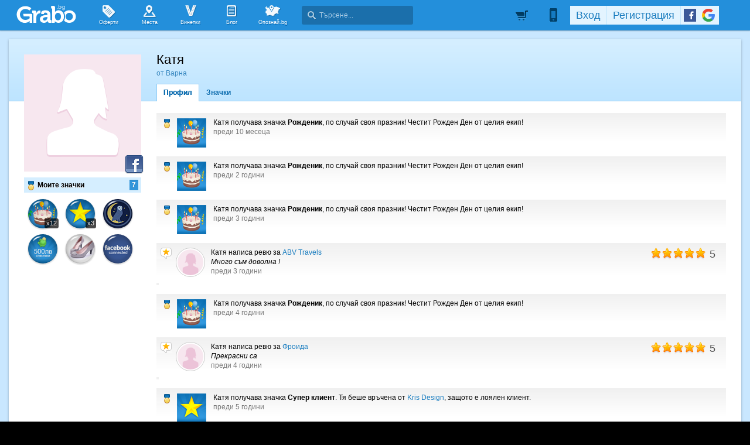

--- FILE ---
content_type: text/html; charset=utf-8
request_url: https://grabo.bg/members/312688
body_size: 88942
content:
<!DOCTYPE html PUBLIC "-//W3C//DTD XHTML 1.0 Transitional//EN" "http://www.w3.org/TR/xhtml1/DTD/xhtml1-transitional.dtd">
<html xmlns="http://www.w3.org/1999/xhtml" xmlns:fb="http://www.facebook.com/2008/fbml" xmlns:og="http://opengraphprotocol.org/schema/" xml:lang="bg" lang="bg">
	<head>
				<title>Профил на Катя | Grabo.bg</title>
		<meta http-equiv="Content-Type" content="text/html; charset=UTF-8" />
		<link href="https://imgrabo.com/design/favicon.png" type="image/x-icon" rel="shortcut icon" />
		
		<script>
						var gtmData = [];
			if (gtmData && Object.keys(gtmData).length > 0) {
				window.dataLayer = window.dataLayer || [];
				window.dataLayer.push({
					event: "purchase",
					ecommerce: gtmData,
					UserID: "0"
				});
							}
		</script>


		<!-- Google Tag Manager -->
		<script>(function(w,d,s,l,i){w[l]=w[l]||[];w[l].push({'gtm.start':
		new Date().getTime(),event:'gtm.js'});var f=d.getElementsByTagName(s)[0],
		j=d.createElement(s),dl=l!='dataLayer'?'&l='+l:'';j.async=true;j.src=
		'https://www.googletagmanager.com/gtm.js?id='+i+dl;f.parentNode.insertBefore(j,f);
		})(window,document,'script','dataLayer','GTM-WB38M3R');</script>
		<!-- End Google Tag Manager -->
		<script type="text/javascript">
			var show_location_popup = true;
			var show_notifications_popup = false;
		</script>
				<link href="https://imgrabo.com/css/site.css?cb=202511031420" type="text/css" rel="stylesheet" />
		<link href="https://imgrabo.com/css/site2.css?cb=202511031420" type="text/css" rel="stylesheet" />
		<link href="https://imgrabo.com/css/site_grabohdrftr.css?cb=202511031420" type="text/css" rel="stylesheet" />
		<link href="https://imgrabo.com/css/badges.css?cb=202511031420" type="text/css" rel="stylesheet" />
		<link href="https://imgrabo.com/css/site_members.css?cb=202511031420" type="text/css" rel="stylesheet" />
		<script src="https://imgrabo.com/js/jquery.js?cb=202601051300" type="text/javascript"></script>
		<script src="https://imgrabo.com/js/jquery-ui.min.js?cb=202601051300" type="text/javascript"></script>
		<script src="https://imgrabo.com/js/poshy.tips.js?cb=202601051300" type="text/javascript"></script>
		<script src="https://imgrabo.com/js/helpers.js?cb=202601051300" type="text/javascript"></script>
		<script src="https://imgrabo.com/js/site.js?cb=202601051300" type="text/javascript"></script>
		<script src="https://imgrabo.com/js/header.js?cb=202601051300" type="text/javascript"></script>
		<script src="https://imgrabo.com/js/fblogin.js?cb=202601051300" type="text/javascript"></script>
		<script src="https://imgrabo.com/js/messages.js?cb=202601051300" type="text/javascript"></script>
		<script src="https://imgrabo.com/js/live_feed.js?cb=202601051300" type="text/javascript"></script>
		<script src="https://www.gstatic.com/firebasejs/4.2.0/firebase-app.js" type="text/javascript"></script>
		<script src="https://www.gstatic.com/firebasejs/4.2.0/firebase-messaging.js" type="text/javascript"></script>
		<script src="https://grabo.bg/firebase-init.js" type="text/javascript"></script>
		<script src="https://imgrabo.com/js/web_notifications.js?cb=202601051300" type="text/javascript"></script>
		<script src="https://apis.google.com/js/platform.js" type="text/javascript"></script>
		<style type="text/css">
						
	#sitebody{
		min-height:280px;
		box-shadow: 0px 1px 4px rgba(0, 0, 0, 0.25);
	}
	#profilepage{
		padding-bottom: 25px;
	}
	.mainsite-bttm{padding-bottom: 20px;}


		</style>
		<script type="text/javascript">
						
			var siteurl			= "https://grabo.bg/";
			var hdr_offset_top	= 0;
			var logged_user_id	= 0;
			var ckPlcNoAnl, ckPlcNoMrk;
			(function(){
				var cookie = document.cookie, storage = {};
				try { if( typeof localStorage==="object" && localStorage ) { storage = localStorage; } } catch(e) {}
				ckPlcNoAnl = cookie.match(/ckPlcNoAnl=1/) || storage.ckPlcNoAnl==1 ? true : false;
				ckPlcNoMrk = cookie.match(/ckPlcNoMrk=1/) || storage.ckPlcNoMrk==1 ? true : (!cookie.match(/ckPlcOK=1/) && storage.ckPlcOK!=1 ? true : false);
			})();
	
			
			if( ! ckPlcNoAnl ) {
				(function(i,s,o,g,r,a,m){i['GoogleAnalyticsObject']=r;i[r]=i[r]||function(){
				(i[r].q=i[r].q||[]).push(arguments)},i[r].l=1*new Date();a=s.createElement(o),
				m=s.getElementsByTagName(o)[0];a.async=1;a.src=g;m.parentNode.insertBefore(a,m)
				})(window,document,'script','https://www.google-analytics.com/analytics.js','ga');
				ga('create', 'UA-2403993-14', {
					cookieDomain: '.grabo.bg',
					cookieFlags: 'SameSite=None; Secure'
				});
				ga('set', 'anonymizeIp', true);
				ga('send', 'pageview');
				
			}
			else { window.ga = function(){}; }
		
			
			setTimeout(searchhdr2_init, 400);
		
			
		if( ! ckPlcNoMrk ) {
			!function(f,b,e,v,n,t,s){
				if(f.fbq)return;n=f.fbq=function(){n.callMethod?
				n.callMethod.apply(n,arguments):n.queue.push(arguments)};if(!f._fbq)f._fbq=n;
				n.push=n;n.loaded=!0;n.version='2.0';n.queue=[];t=b.createElement(e);t.async=!0;
				t.src=v;s=b.getElementsByTagName(e)[0];s.parentNode.insertBefore(t,s)
			}(window,document,'script','//connect.facebook.net/en_US/fbevents.js');
			fbq('init', '927096377334255', {'external_id': '5feceb66ffc86f38d952786c6d696c79c2dbc239dd4e91b46729d73a27fb57e9'});
			fbq('track', 'PageView');
		}
	
			
		(function (w,d,dn,t){w[dn]=w[dn]||[];w[dn].push({eventType:'init',value:t,dc:''});
		var f=d.getElementsByTagName('script')[0],c=d.createElement('script');c.async=true;
		c.src='https://tags.creativecdn.com/mEr6w9pvgteObIEHlKRw.js';
		f.parentNode.insertBefore(c,f);})(window,document,'rtbhEvents','mEr6w9pvgteObIEHlKRw');
	

		</script>

<meta property="fb:app_id" content="121197217952276"/><meta property="fb:admins" content="581958335"/><meta name="description" content="Grabo.bg" />
<base target="_top" />
<meta name="robots" content="noindex, nofollow" />
		<link rel="dns-prefetch" href="//reklama.wisdom.bg" />
		<meta name="google-site-verification" content="KnfaeH963H9Y0dZmJ_sGBA65XjemTsYUbJOZd8_Ia2w" />
		<meta name="alexaVerifyID" content="pjHPcUy5Tr958CIW22njy01xuw0" />
		<meta name="google-signin-client_id" content="98691006875-2mgtv1sc7vqovvmp96l2cpahj2sesmcm.apps.googleusercontent.com">
		<meta property="fb:page_id" content="139590789400622" />
		<meta property="fb:pages" content="139590789400622" />
		<meta name="_csrf" content="9139222062e55a1bb55fd0ac128d794a" />
		<meta name="viewport" content="width=device-width, initial-scale=1" />

		<script type="text/javascript" src="//static.klaviyo.com/onsite/js/klaviyo.js?company_id=VZzxza"></script>
		<script type="text/javascript" async="" src="https://static.klaviyo.com/onsite/js/VZzxza/klaviyo.js"></script>
	</head>
	<body class="page_members subpage_index w1250 webp-enabled" itemscope itemtype="http://schema.org/WebPage">
		<!-- Google Tag Manager (noscript) -->
		<noscript><iframe src="https://www.googletagmanager.com/ns.html?id=GTM-WB38M3R"
		height="0" width="0" style="display:none;visibility:hidden"></iframe></noscript>
		<!-- End Google Tag Manager (noscript) -->
				
		<div id="overlaymap_container"></div>

		<div class="hdr_newww ">
						<div class="nhdr_top">
				<div class="nhdr_wrap">
                                        <div class="nhdr_left">
						<a href="https://grabo.bg/sofia" class="nhdr_logo "></a>
						<div class="nhdr_nav">
															<a href="https://grabo.bg/sofia" class="nhdr_navitem nhnvitm_icon nhnvitm_icon_deals">
									<span>Оферти</span>
								</a>
														<a href="https://grabo.bg/places" class="nhdr_navitem  nhnvitm_icon nhnvitm_icon_places">
								<span>Места</span>
							</a>
							<a href="https://grabo.bg/vinetki" class="nhdr_navitem  nhnvitm_icon nhnvitm_icon_vinetki">
								<span>Винетки</span>
							</a>
							<a href="https://grabo.bg/blog" class="nhdr_navitem  nhnvitm_icon nhnvitm_icon_blog">
								<span>Блог</span>
							</a>
															<a href="https://opoznai.bg" target="_blank" class="nhdr_navitem nhnvitm_icon nhnvitm_icon_opoznai">
									<span>Опознай.bg</span>
								</a>
														<div class="searchhdr_btn_blackoverlay" id="searchhdr_btn_blackoverlay" style="display:none;"></div>
							<span id="searchhdr_holder" class="nhdr_navitem nhdr_search">
							      <span class="nhdr_search_icon"></span>
							      <input type="text" id="searchhdr_input" class="nhdr_search_input" placeholder="Търсене..."/>
							</span>
							<div class="searchhdr_suggester" id="searchhdr_content" style="display:none;"></div>
							<div class="klear"></div>
						</div>
					</div>
					<div class="nhdr_right">
									<div class="nhdr_right_wrap">
							<a href="https://grabo.bg/cart" class="rdsgn_hdrcart empty poshy-tips" rel="nofollow" title="Вашата количка е празна">&nbsp;</a>
						<div class="nhdr_umenu_item notlogged_mode" id="mobiicon_btn" title="Мобилна версия">
				<a class="nhdr_navitem nhdr_mobiitem">
					<span class="nhdr_phoneicon poshy-tips" title="Мобилна версия"></span>
				</a>
				<div class="rdsgn_notifbox" id="nhdr_phonebox">
					<div class="rdsgn_notifbox_top">Grabo мобилна версия</div>
					<a href="https://play.google.com/store/apps/details?id=com.grabo&rdid=com.grabo&rdot=1&feature=md" class="rdsgn_notiff" target="_blank"><span class="notiff_android"></span><p>Изтегли приложението за <b>Android</b>.</p><div class="klear"></div></a>
					<a href="https://itunes.apple.com/us/app/grabo/id651423121" class="rdsgn_notiff" target="_blank"><span class="notiff_iphone"></span><p>Изтегли приложението за <b>iPhone</b>.</p><div class="klear"></div></a>
					<a href="https://appgallery.cloud.huawei.com/ag/n/app/C101264079" class="rdsgn_notiff" target="_blank"><span class="notiff_huawei"></span><p>Изтегли приложението за <b>Huawei</b>.</p><div class="klear"></div></a>
					<span class="rdsgn_notiff"><p>...или отвори <b>grabo.bg</b></p><div class="klear"></div></span>
				</div>
			</div>
			<div id="usernav" class="usrnvplc" style="margin-top:2px;">
				<a onclick="googlelogin_click();" onfocus="this.blur();" class="poshy-tips navitem last" title="Вход с Google профил"><strong class="newgg"></strong></a>
				<a onclick="fblogin_click();" onfocus="this.blur();" class="poshy-tips navitem last" title="Вход с Facebook профил"><b class="newfb"></b></a>
				<span class="spacer"></span>
				<a href="https://grabo.bg/user/signup" onclick="hdr_signupp(); return false;" onfocus="this.blur();" class="navitem">Регистрация</a><span class="spacer"></span>
				<a href="https://grabo.bg/user/signin" onclick="hdr_signinn(); return false;" onfocus="this.blur();" class="navitem frst">Вход</a>
			</div>
			<div class="klear"></div>
		</div>
	
	<div class="nhdr_usermenu" style="display: none;">

		
		
		
		
		
		<div class="klear"></div>
	</div>
	<div class="klear"></div>					</div>
					<div class="klear"></div>
				</div>
			</div>

					</div>
		<div class="klear"></div>
		<div class="redsgn_placeholder" style="height: 52px"></div>

					<div class="droplogin noprint" style="display:none;" id="droplogin_signin">
				<div class="droplogin_hdr" onclick="blackoverlay_close();"><a href="javascript:;" onfocus="this.blur();">Вход</a></div>
				<div class="droplogin_body">
					<div class="droplogin_form">
						<form name="hdrlf" method="post" action="https://grabo.bg/user/signin">
							<strong style="padding-top:0px;">E-mail:</strong>
							<input type="text" name="email" value="" class="accountinputs" tabindex="1001" />
							<strong>Парола:</strong>
							<input type="password" name="password" value="" class="accountinputs" tabindex="1002" autocomplete="off" />
							<a href="#" onclick="document.forms.hdrlf.submit(); return false;" class="accountbtn" tabindex="1004"><b>Вход</b></a>
							<label>
								<input type="checkbox" name="rememberme" value="1" tabindex="1003" checked="checked" />
								<span>Запомни ме</span>
							</label>
							<div style="width:1px; height:1px; overflow:hidden;">
								<input type="submit" value="submit" style="margin:10px;" />
							</div>
						</form>
					</div>
					<div class="droplogin_links">
						<a href="https://grabo.bg/user/signin/forgotten" class="dl_fpass" tabindex="1005">Забравена парола</a>
						<a href="https://grabo.bg/user/signup" class="dl_newreg" tabindex="1006" onclick="return hdr_signupp();">Нова регистрация</a>
					</div>
				</div>
				<div class="droplogin_ftr"></div>
			</div>
			<div class="droplogin noprint" style="display:none;" id="droplogin_signup">
				<div class="droplogin_hdr dropreg" onclick="blackoverlay_close();"><a href="javascript:;" onfocus="this.blur();">Регистрация</a></div>
				<div class="droplogin_body">
					<div class="droplogin_form" style="padding-bottom:8px;">
						<form name="hdrrf" method="post" action="https://grabo.bg/user/signup">
							<strong style="padding-top:0px;">Име и фамилия:</strong>
							<input type="text" name="fullname" value="" class="accountinputs" tabindex="1101" />
							<strong>E-mail адрес:</strong>
							<input type="text" name="email" value="" class="accountinputs" tabindex="1102" />
							<strong>Парола:</strong>
							<input type="password" name="password" value="" class="accountinputs" tabindex="1103" autocomplete="off" />
							<strong>Повтори паролата:</strong>
							<input type="password" name="password2" value="" class="accountinputs" tabindex="1104" autocomplete="off" />
							<label style="width:auto; margin:0px; padding:0px; margin-top:10px; ">
								<input type="checkbox" name="rememberme" value="1" tabindex="1105" style="float:left;" checked="checked" />
								<span style="width:220px; float:left; padding-left:8px;">Запомни ме на този компютър.</span>
							</label>
							<label style="width:auto; margin:0px; padding:0px; margin-top:5px; margin-bottom:5px;">
								<input type="checkbox" name="subscribe" value="1" tabindex="1106" style="float:left;" />
								<span style="width:220px; float:left; padding-left:8px;">Желая да получавам безплатно оферти по e-mail.</span>
							</label>
							<label style="width:auto; margin:0px; padding:0px; margin-top:5px; margin-bottom:5px;">
								<input type="checkbox" name="agree" value="1" tabindex="1107" style="float:left;" />
								<span style="width:220px; float:left; padding-left:8px;">Приемам <a href="https://grabo.bg/terms" target="_blank">Условията за ползване</a> и <a href="https://grabo.bg/terms/privacy" target="_blank">Политиката за лични данни</a>.</span>
							</label>
							<a href="#" onclick="document.forms.hdrrf.submit(); return false;" class="accountbtn" tabindex="1106"><b>Регистрирай ме</b></a>
							<input type="submit" style="display:none;" />
						</form>
					</div>
				</div>
				<div class="droplogin_ftr"></div>
			</div>
		
		
		
			<div id="site">
			<div class="mainsite-bttm">
				<div id="sitebody">
	
<script type="text/javascript">
		var user_badges = {"4738108":{"id":"4738108","user_id":"312688","badge_id":"4","date":"1603276742","is_deal_id":"0","is_hidden":"0","hidden_by":"0","hide_date":"0","count":"1","level":"0","info":{"id":"4","title":"Facebook plug-in","popup_text":"\u0422\u0438 \u043f\u043e\u043b\u0443\u0447\u0438 \u0437\u043d\u0430\u0447\u043a\u0430 Facebook plug-in, \u0437\u0430\u0449\u043e\u0442\u043e \u0441\u0432\u044a\u0440\u0437\u0430 \u0441\u0432\u043e\u044f Grabo \u043f\u0440\u043e\u0444\u0438\u043b \u0441 \u043f\u0440\u043e\u0444\u0438\u043b\u0430 \u0441\u0438 \u0432\u044a\u0432 Facebook!","feed_text":"\u0437\u0430\u0449\u043e\u0442\u043e \u0441\u0432\u044a\u0440\u0437\u0430 \u0441\u0432\u043e\u044f Grabo \u043f\u0440\u043e\u0444\u0438\u043b \u0441 \u043f\u0440\u043e\u0444\u0438\u043b\u0430 \u0441\u0438 \u0432\u044a\u0432 Facebook!","info_text":"\u0417\u043d\u0430\u0447\u043a\u0430\u0442\u0430 Facebook plug-in \u0441\u0435 \u0432\u0440\u044a\u0447\u0432\u0430 \u043d\u0430 \u0432\u0441\u0435\u043a\u0438 \u0433\u0440\u0430\u0431\u043e\u043c\u0430\u043d, \u043a\u043e\u0439\u0442\u043e \u0441\u0432\u044a\u0440\u0436\u0435 \u0441\u0432\u043e\u044f \u043f\u0440\u043e\u0444\u0438\u043b \u0432 Grabo.bg \u0441 Facebook. \u0412\u0441\u0435\u043a\u0438, \u043a\u043e\u0439\u0442\u043e \u0438\u0437\u043f\u043e\u043b\u0437\u0432\u0430 \u0432\u0440\u044a\u0437\u043a\u0430\u0442\u0430 Grabo \u2013 Facebook, \u043c\u043e\u0436\u0435 \u043b\u0435\u0441\u043d\u043e \u0434\u0430 \u043d\u0430\u043c\u0435\u0440\u0438 \u0432\u0441\u0438\u0447\u043a\u0438 \u0441\u0432\u043e\u0438 \u043f\u0440\u0438\u044f\u0442\u0435\u043b\u0438 \u043e\u0442 Facebook, \u043a\u043e\u0438\u0442\u043e \u0432\u0435\u0447\u0435 \u0438\u0437\u043f\u043e\u043b\u0437\u0432\u0430\u0442 Grabo.bg. \u041e\u0441\u0432\u0435\u043d \u0442\u043e\u0432\u0430 \u0441 \u0442\u0430\u0437\u0438 \u0432\u0440\u044a\u0437\u043a\u0430\u0442\u0430 \u0432\u0441\u0435\u043a\u0438 \u0433\u0440\u0430\u0431\u043e\u043c\u0430\u043d \u043c\u043e\u0436\u0435 \u0434\u0430 \u0443\u0447\u0430\u0441\u0442\u0432\u0430 \u0432 \u0438\u0433\u0440\u0438\u0442\u0435 \u0438 \u043f\u0440\u043e\u043c\u043e\u0446\u0438\u0438\u0442\u0435, \u043a\u043e\u0438\u0442\u043e \u043e\u0440\u0433\u0430\u043d\u0438\u0437\u0438\u0440\u0430\u043c\u0435 \u0432\u044a\u0432 Facebook.","notification_text":"","actions_limit":"1","has_many":"0","has_levels":"0","one_action_per_deal":"0","is_disabled":"0","default_popup":"1","show_users":"1","expiring":"0","levels":[]}},"4336666":{"id":"4336666","user_id":"312688","badge_id":"7","date":"1573028032","is_deal_id":"194323","is_hidden":"0","hidden_by":"0","hide_date":"0","count":"1","level":"0","info":{"id":"7","title":"\u0421\u0432\u0435\u0442\u043a\u0430\u0432\u0438\u0446\u0430","popup_text":"\u0422\u0438 \u043f\u043e\u043b\u0443\u0447\u0438 \u0437\u043d\u0430\u0447\u043a\u0430 \u0421\u0432\u0435\u0442\u043a\u0430\u0432\u0438\u0446\u0430, \u0437\u0430\u0449\u043e\u0442\u043e \u0441\u0438 \u0441\u0442\u0440\u0430\u0448\u043d\u043e \u0431\u044a\u0440\u0437 \u0438 \u043f\u044a\u0440\u0432\u0438 \u0433\u0440\u0430\u0431\u043d\u0430 \u0432\u0430\u0443\u0447\u0435\u0440 \u0437\u0430 <!-- DEAL_TITLE -->!","feed_text":"\u0437\u0430\u0449\u043e\u0442\u043e \u0438\u0437\u043f\u0440\u0435\u0432\u0430\u0440\u0438 \u0432\u0441\u0438\u0447\u043a\u0438 \u0438 \u0433\u0440\u0430\u0431\u043d\u0430 \u043f\u044a\u0440\u0432\u0438\u044f \u0432\u0430\u0443\u0447\u0435\u0440 \u0437\u0430 <!-- DEAL_TITLE -->!","info_text":"\u0417\u043d\u0430\u0447\u043a\u0430\u0442\u0430 \u0421\u0432\u0435\u0442\u043a\u0430\u0432\u0438\u0446\u0430 \u0441\u0435 \u0432\u0440\u044a\u0447\u0432\u0430 \u043d\u0430 \u0432\u0441\u0435\u043a\u0438 \u0433\u0440\u0430\u0431\u043e\u043c\u0430\u043d, \u043a\u043e\u0439\u0442\u043e \u0441\u044a\u0441 \u0441\u0432\u0435\u0442\u043a\u0430\u0432\u0438\u0447\u043d\u0430 \u0441\u043a\u043e\u0440\u043e\u0441\u0442 \u0435 \u0433\u0440\u0430\u0431\u043d\u0430\u043b \u043f\u044a\u0440\u0432\u0438\u044f \u0432\u0430\u0443\u0447\u0435\u0440 \u0437\u0430 \u043e\u0444\u0435\u0440\u0442\u0430 \u0432 <!-- SITE_TITLE -->.","notification_text":"","actions_limit":"1","has_many":"1","has_levels":"0","one_action_per_deal":"1","is_disabled":"0","default_popup":"1","show_users":"1","expiring":"0","levels":[]}},"948917":{"id":"948917","user_id":"312688","badge_id":"10","date":"1603278088","is_deal_id":"0","is_hidden":"0","hidden_by":"0","hide_date":"0","count":"2","level":"2","info":{"id":"10","title":"\u041f\u0435\u0441\u0442\u0435\u043b\u0438\u0432\u043a\u043e","popup_text":"\u0422\u0438 \u043f\u043e\u043b\u0443\u0447\u0438 \u0437\u043d\u0430\u0447\u043a\u0430 \u041f\u0435\u0441\u0442\u0435\u043b\u0438\u0432\u043a\u043e, \u0437\u0430\u0449\u043e\u0442\u043e \u0441\u0438 \u0441\u043f\u0435\u0441\u0442\u0438 \u043f\u0430\u0440\u0438\u0447\u043a\u0438, \u043a\u0430\u0442\u043e \u0433\u0440\u0430\u0431\u043d\u0430 \u043e\u0444\u0435\u0440\u0442\u0430 \u043e\u0442 <!-- SITE_TITLE --> \u0441\u044a\u0441 \u0441\u0442\u0440\u0430\u0445\u043e\u0442\u043d\u0430 \u043e\u0442\u0441\u0442\u044a\u043f\u043a\u0430.","feed_text":"\u0437\u0430\u0449\u043e\u0442\u043e \u0441\u0438 \u0441\u043f\u0435\u0441\u0442\u0438 \u043f\u0430\u0440\u0438\u0447\u043a\u0438, \u043a\u0430\u0442\u043e \u0433\u0440\u0430\u0431\u043d\u0430 \u043e\u0444\u0435\u0440\u0442\u0430 \u043e\u0442 <!-- SITE_TITLE --> \u0441\u044a\u0441 \u0441\u0442\u0440\u0430\u0445\u043e\u0442\u043d\u0430 \u043e\u0442\u0441\u0442\u044a\u043f\u043a\u0430.","info_text":"\u0417\u043d\u0430\u0447\u043a\u0430\u0442\u0430 \"\u041f\u0435\u0441\u0442\u0435\u043b\u0438\u0432\u043a\u043e\" \u0441\u0435 \u0432\u0440\u044a\u0447\u0432\u0430 \u043d\u0430 \u0432\u0441\u0435\u043a\u0438 \u0433\u0440\u0430\u0431\u043e\u043c\u0430\u043d, \u043a\u043e\u0439\u0442\u043e \u0433\u0440\u0430\u0431\u043d\u0435 \u043e\u0444\u0435\u0440\u0442\u0430 \u043e\u0442 <!-- SITE_TITLE -->. \u0421\u0435\u0433\u0430 \u0441\u044a\u0441 \u0441\u043f\u0435\u0441\u0442\u0435\u043d\u043e\u0442\u043e \u043c\u043e\u0436\u0435\u0448 \u0434\u0430 \u043f\u043e\u0447\u0435\u0440\u043f\u0438\u0448 \u043a\u043e\u043c\u043f\u0430\u043d\u0438\u044f\u0442\u0430.","notification_text":"","actions_limit":"1","has_many":"0","has_levels":"1","one_action_per_deal":"0","is_disabled":"0","default_popup":"1","show_users":"1","expiring":"0","levels":{"1":{"id":"1","badge_id":"10","level":"1","title":"\u0421\u043f\u0435\u0441\u0442\u0438\u0445 \u043d\u0430\u0434 100\u043b\u0432","popup_text":"\u0422\u0438 \u0442\u043e\u043a\u0443 \u0449\u043e \u043f\u043e\u043b\u0443\u0447\u0438 \u0437\u043d\u0430\u0447\u043a\u0430 \u0421\u043f\u0435\u0441\u0442\u0438\u0445 \u043d\u0430\u0434 100\u043b\u0432, \u0437\u0430\u0449\u043e\u0442\u043e \u0434\u043e\u043a\u0430\u0442\u043e \u0441\u0438 \u0433\u0440\u0430\u0431\u0435\u0448\u0435 \u043e\u0444\u0435\u0440\u0442\u0438 \u0443\u0441\u043f\u044f \u0434\u0430 \u0441\u043f\u0435\u0441\u0442\u0438\u0448 \u043d\u0430\u0434 100\u043b\u0432 \u043e\u0442 \u0432\u0441\u0438\u0447\u043a\u0438\u0442\u0435 \u0441\u0432\u043e\u0438 \u043f\u043e\u043a\u0443\u043f\u043a\u0438 \u0432 <!-- SITE_TITLE -->!","feed_text":"\u0437\u0430\u0449\u043e\u0442\u043e \u0434\u043e\u043a\u0430\u0442\u043e \u0441\u0438 \u0433\u0440\u0430\u0431\u0435\u0448\u0435 \u043e\u0444\u0435\u0440\u0442\u0438 \u0443\u0441\u043f\u044f \u0434\u0430 \u0441\u043f\u0435\u0441\u0442\u0438 \u043d\u0430\u0434 100\u043b\u0432 \u043e\u0442 \u0432\u0441\u0438\u0447\u043a\u0438\u0442\u0435 \u0441\u0432\u043e\u0438 \u043f\u043e\u043a\u0443\u043f\u043a\u0438 \u0432 <!-- SITE_TITLE -->!","info_text":"\u0417\u043d\u0430\u0447\u043a\u0430\u0442\u0430 \u0421\u043f\u0435\u0441\u0442\u0438\u0445 \u043d\u0430\u0434 100\u043b\u0432 \u0441\u0435 \u0432\u0440\u044a\u0447\u0432\u0430 \u043d\u0430 \u0432\u0441\u0435\u043a\u0438 \u0433\u0440\u0430\u0431\u043e\u043c\u0430\u043d, \u043a\u043e\u0439\u0442\u043e \u043d\u0435 \u0441\u0430\u043c\u043e \u0441\u0438 \u0435 \u0433\u0440\u0430\u0431\u0432\u0430\u043b \u043e\u0444\u0435\u0440\u0442\u0438, \u043d\u043e \u0435 \u0443\u0441\u043f\u044f\u043b \u0434\u0430 \u0441\u043f\u0435\u0441\u0442\u0438 \u043e\u0431\u0449\u043e \u043d\u0430\u0434 100\u043b\u0432 \u043e\u0442 \u0432\u0441\u0438\u0447\u043a\u0438\u0442\u0435 \u0441\u0432\u043e\u0438 \u043f\u043e\u043a\u0443\u043f\u043a\u0438 \u0432 <!-- SITE_TITLE -->.","notification_text":"","actions_limit":"1"},"2":{"id":"2","badge_id":"10","level":"2","title":"\u0421\u043f\u0435\u0441\u0442\u0438\u0445 \u043d\u0430\u0434 500\u043b\u0432","popup_text":"\u0422\u0438 \u0442\u043e\u043a\u0443 \u0449\u043e \u043f\u043e\u043b\u0443\u0447\u0438 \u0437\u043d\u0430\u0447\u043a\u0430 \u0421\u043f\u0435\u0441\u0442\u0438\u0445 \u043d\u0430\u0434 500\u043b\u0432, \u0437\u0430\u0449\u043e\u0442\u043e \u0434\u043e\u043a\u0430\u0442\u043e \u0441\u0438 \u0433\u0440\u0430\u0431\u0435\u0448\u0435 \u043e\u0444\u0435\u0440\u0442\u0438 \u0443\u0441\u043f\u044f \u0434\u0430 \u0441\u043f\u0435\u0441\u0442\u0438\u0448 \u043d\u0430\u0434 500\u043b\u0432 \u043e\u0442 \u0432\u0441\u0438\u0447\u043a\u0438\u0442\u0435 \u0441\u0432\u043e\u0438 \u043f\u043e\u043a\u0443\u043f\u043a\u0438 \u0432 <!-- SITE_TITLE -->!","feed_text":"\u0437\u0430\u0449\u043e\u0442\u043e \u0434\u043e\u043a\u0430\u0442\u043e \u0441\u0438 \u0433\u0440\u0430\u0431\u0435\u0448\u0435 \u043e\u0444\u0435\u0440\u0442\u0438 \u0443\u0441\u043f\u044f \u0434\u0430 \u0441\u043f\u0435\u0441\u0442\u0438 \u043d\u0430\u0434 500\u043b\u0432 \u043e\u0442 \u0432\u0441\u0438\u0447\u043a\u0438\u0442\u0435 \u0441\u0432\u043e\u0438 \u043f\u043e\u043a\u0443\u043f\u043a\u0438 \u0432 <!-- SITE_TITLE -->!","info_text":"\u0417\u043d\u0430\u0447\u043a\u0430\u0442\u0430 \u0421\u043f\u0435\u0441\u0442\u0438\u0445 \u043d\u0430\u0434 500\u043b\u0432 \u0441\u0435 \u0432\u0440\u044a\u0447\u0432\u0430 \u043d\u0430 \u0432\u0441\u0435\u043a\u0438 \u0433\u0440\u0430\u0431\u043e\u043c\u0430\u043d, \u043a\u043e\u0439\u0442\u043e \u043d\u0435 \u0441\u0430\u043c\u043e \u0441\u0438 \u0435 \u0433\u0440\u0430\u0431\u0432\u0430\u043b \u043e\u0444\u0435\u0440\u0442\u0438, \u043d\u043e \u0435 \u0443\u0441\u043f\u044f\u043b \u0434\u0430 \u0441\u043f\u0435\u0441\u0442\u0438 \u043e\u0431\u0449\u043e \u043d\u0430\u0434 500\u043b\u0432 \u043e\u0442 \u0432\u0441\u0438\u0447\u043a\u0438\u0442\u0435 \u0441\u0432\u043e\u0438 \u043f\u043e\u043a\u0443\u043f\u043a\u0438 \u0432 <!-- SITE_TITLE -->.","notification_text":"","actions_limit":"5"},"3":{"id":"3","badge_id":"10","level":"3","title":"\u0421\u043f\u0435\u0441\u0442\u0438\u0445 \u043d\u0430\u0434 1000\u043b\u0432","popup_text":"\u0422\u0438 \u0442\u043e\u043a\u0443 \u0449\u043e \u043f\u043e\u043b\u0443\u0447\u0438 \u0437\u043d\u0430\u0447\u043a\u0430 \u0421\u043f\u0435\u0441\u0442\u0438\u0445 \u043d\u0430\u0434 1000\u043b\u0432, \u0437\u0430\u0449\u043e\u0442\u043e \u0434\u043e\u043a\u0430\u0442\u043e \u0441\u0438 \u0433\u0440\u0430\u0431\u0435\u0448\u0435 \u043e\u0444\u0435\u0440\u0442\u0438 \u0443\u0441\u043f\u044f \u0434\u0430 \u0441\u043f\u0435\u0441\u0442\u0438\u0448 \u043d\u0430\u0434 1000\u043b\u0432 \u043e\u0442 \u0432\u0441\u0438\u0447\u043a\u0438\u0442\u0435 \u0441\u0432\u043e\u0438 \u043f\u043e\u043a\u0443\u043f\u043a\u0438 \u0432 <!-- SITE_TITLE -->!","feed_text":"\u0437\u0430\u0449\u043e\u0442\u043e \u0434\u043e\u043a\u0430\u0442\u043e \u0441\u0438 \u0433\u0440\u0430\u0431\u0435\u0448\u0435 \u043e\u0444\u0435\u0440\u0442\u0438 \u0443\u0441\u043f\u044f \u0434\u0430 \u0441\u043f\u0435\u0441\u0442\u0438 \u043d\u0430\u0434 1000\u043b\u0432 \u043e\u0442 \u0432\u0441\u0438\u0447\u043a\u0438\u0442\u0435 \u0441\u0432\u043e\u0438 \u043f\u043e\u043a\u0443\u043f\u043a\u0438 \u0432 <!-- SITE_TITLE -->!","info_text":"\u0417\u043d\u0430\u0447\u043a\u0430\u0442\u0430 \u0421\u043f\u0435\u0441\u0442\u0438\u0445 \u043d\u0430\u0434 1000\u043b\u0432 \u0441\u0435 \u0432\u0440\u044a\u0447\u0432\u0430 \u043d\u0430 \u0432\u0441\u0435\u043a\u0438 \u0433\u0440\u0430\u0431\u043e\u043c\u0430\u043d, \u043a\u043e\u0439\u0442\u043e \u043d\u0435 \u0441\u0430\u043c\u043e \u0441\u0438 \u0435 \u0433\u0440\u0430\u0431\u0432\u0430\u043b \u043e\u0444\u0435\u0440\u0442\u0438, \u043d\u043e \u0435 \u0443\u0441\u043f\u044f\u043b \u0434\u0430 \u0441\u043f\u0435\u0441\u0442\u0438 \u043e\u0431\u0449\u043e \u043d\u0430\u0434 1000\u043b\u0432 \u043e\u0442 \u0432\u0441\u0438\u0447\u043a\u0438\u0442\u0435 \u0441\u0432\u043e\u0438 \u043f\u043e\u043a\u0443\u043f\u043a\u0438 \u0432 <!-- SITE_TITLE -->.","notification_text":"","actions_limit":"10"},"4":{"id":"4","badge_id":"10","level":"4","title":"\u0421\u043f\u0435\u0441\u0442\u0438\u0445 \u043d\u0430\u0434 2000\u043b\u0432","popup_text":"\u0422\u0438 \u0442\u043e\u043a\u0443 \u0449\u043e \u043f\u043e\u043b\u0443\u0447\u0438 \u0437\u043d\u0430\u0447\u043a\u0430 \u0421\u043f\u0435\u0441\u0442\u0438\u0445 \u043d\u0430\u0434 2000\u043b\u0432, \u0437\u0430\u0449\u043e\u0442\u043e \u0434\u043e\u043a\u0430\u0442\u043e \u0441\u0438 \u0433\u0440\u0430\u0431\u0435\u0448\u0435 \u043e\u0444\u0435\u0440\u0442\u0438 \u0443\u0441\u043f\u044f \u0434\u0430 \u0441\u043f\u0435\u0441\u0442\u0438\u0448 \u043d\u0430\u0434 2000\u043b\u0432 \u043e\u0442 \u0432\u0441\u0438\u0447\u043a\u0438\u0442\u0435 \u0441\u0432\u043e\u0438 \u043f\u043e\u043a\u0443\u043f\u043a\u0438 \u0432 <!-- SITE_TITLE -->!","feed_text":"\u0437\u0430\u0449\u043e\u0442\u043e \u0434\u043e\u043a\u0430\u0442\u043e \u0441\u0438 \u0433\u0440\u0430\u0431\u0435\u0448\u0435 \u043e\u0444\u0435\u0440\u0442\u0438 \u0443\u0441\u043f\u044f \u0434\u0430 \u0441\u043f\u0435\u0441\u0442\u0438 \u043d\u0430\u0434 2000\u043b\u0432 \u043e\u0442 \u0432\u0441\u0438\u0447\u043a\u0438\u0442\u0435 \u0441\u0432\u043e\u0438 \u043f\u043e\u043a\u0443\u043f\u043a\u0438 \u0432 <!-- SITE_TITLE -->!","info_text":"\u0417\u043d\u0430\u0447\u043a\u0430\u0442\u0430 \u0421\u043f\u0435\u0441\u0442\u0438\u0445 \u043d\u0430\u0434 2000\u043b\u0432 \u0441\u0435 \u0432\u0440\u044a\u0447\u0432\u0430 \u043d\u0430 \u0432\u0441\u0435\u043a\u0438 \u0433\u0440\u0430\u0431\u043e\u043c\u0430\u043d, \u043a\u043e\u0439\u0442\u043e \u043d\u0435 \u0441\u0430\u043c\u043e \u0441\u0438 \u0435 \u0433\u0440\u0430\u0431\u0432\u0430\u043b \u043e\u0444\u0435\u0440\u0442\u0438, \u043d\u043e \u0435 \u0443\u0441\u043f\u044f\u043b \u0434\u0430 \u0441\u043f\u0435\u0441\u0442\u0438 \u043e\u0431\u0449\u043e \u043d\u0430\u0434 2000\u043b\u0432 \u043e\u0442 \u0432\u0441\u0438\u0447\u043a\u0438\u0442\u0435 \u0441\u0432\u043e\u0438 \u043f\u043e\u043a\u0443\u043f\u043a\u0438 \u0432 <!-- SITE_TITLE -->.","notification_text":"","actions_limit":"20"},"5":{"id":"5","badge_id":"10","level":"5","title":"\u0421\u043f\u0435\u0441\u0442\u0438\u0445 \u043d\u0430\u0434 5000\u043b\u0432","popup_text":"\u0422\u0438 \u0442\u043e\u043a\u0443 \u0449\u043e \u043f\u043e\u043b\u0443\u0447\u0438 \u0437\u043d\u0430\u0447\u043a\u0430 \u0421\u043f\u0435\u0441\u0442\u0438\u0445 \u043d\u0430\u0434 5000\u043b\u0432, \u0437\u0430\u0449\u043e\u0442\u043e \u0434\u043e\u043a\u0430\u0442\u043e \u0441\u0438 \u0433\u0440\u0430\u0431\u0435\u0448\u0435 \u043e\u0444\u0435\u0440\u0442\u0438 \u0443\u0441\u043f\u044f \u0434\u0430 \u0441\u043f\u0435\u0441\u0442\u0438\u0448 \u043d\u0430\u0434 5000\u043b\u0432 \u043e\u0442 \u0432\u0441\u0438\u0447\u043a\u0438\u0442\u0435 \u0441\u0432\u043e\u0438 \u043f\u043e\u043a\u0443\u043f\u043a\u0438 \u0432 <!-- SITE_TITLE -->!","feed_text":"\u0437\u0430\u0449\u043e\u0442\u043e \u0434\u043e\u043a\u0430\u0442\u043e \u0441\u0438 \u0433\u0440\u0430\u0431\u0435\u0448\u0435 \u043e\u0444\u0435\u0440\u0442\u0438 \u0443\u0441\u043f\u044f \u0434\u0430 \u0441\u043f\u0435\u0441\u0442\u0438 \u043d\u0430\u0434 5000\u043b\u0432 \u043e\u0442 \u0432\u0441\u0438\u0447\u043a\u0438\u0442\u0435 \u0441\u0432\u043e\u0438 \u043f\u043e\u043a\u0443\u043f\u043a\u0438 \u0432 <!-- SITE_TITLE -->!","info_text":"\u0417\u043d\u0430\u0447\u043a\u0430\u0442\u0430 \u0421\u043f\u0435\u0441\u0442\u0438\u0445 \u043d\u0430\u0434 5000\u043b\u0432 \u0441\u0435 \u0432\u0440\u044a\u0447\u0432\u0430 \u043d\u0430 \u0432\u0441\u0435\u043a\u0438 \u0433\u0440\u0430\u0431\u043e\u043c\u0430\u043d, \u043a\u043e\u0439\u0442\u043e \u043d\u0435 \u0441\u0430\u043c\u043e \u0441\u0438 \u0435 \u0433\u0440\u0430\u0431\u0432\u0430\u043b \u043e\u0444\u0435\u0440\u0442\u0438, \u043d\u043e \u0435 \u0443\u0441\u043f\u044f\u043b \u0434\u0430 \u0441\u043f\u0435\u0441\u0442\u0438 \u043e\u0431\u0449\u043e \u043d\u0430\u0434 5000\u043b\u0432 \u043e\u0442 \u0432\u0441\u0438\u0447\u043a\u0438\u0442\u0435 \u0441\u0432\u043e\u0438 \u043f\u043e\u043a\u0443\u043f\u043a\u0438 \u0432 <!-- SITE_TITLE -->.","notification_text":"","actions_limit":"50"},"6":{"id":"6","badge_id":"10","level":"6","title":"\u0421\u043f\u0435\u0441\u0442\u0438\u0445 \u043d\u0430\u0434 10 000\u043b\u0432","popup_text":"\u0422\u0438 \u0442\u043e\u043a\u0443 \u0449\u043e \u043f\u043e\u043b\u0443\u0447\u0438 \u0437\u043d\u0430\u0447\u043a\u0430 \u0421\u043f\u0435\u0441\u0442\u0438\u0445 \u043d\u0430\u0434 10 000\u043b\u0432, \u0437\u0430\u0449\u043e\u0442\u043e \u0434\u043e\u043a\u0430\u0442\u043e \u0441\u0438 \u0433\u0440\u0430\u0431\u0435\u0448\u0435 \u043e\u0444\u0435\u0440\u0442\u0438 \u0443\u0441\u043f\u044f \u0434\u0430 \u0441\u043f\u0435\u0441\u0442\u0438\u0448 \u043d\u0430\u0434 10 000\u043b\u0432 \u043e\u0442 \u0432\u0441\u0438\u0447\u043a\u0438\u0442\u0435 \u0441\u0432\u043e\u0438 \u043f\u043e\u043a\u0443\u043f\u043a\u0438 \u0432 <!-- SITE_TITLE -->!","feed_text":"\u0437\u0430\u0449\u043e\u0442\u043e \u0434\u043e\u043a\u0430\u0442\u043e \u0441\u0438 \u0433\u0440\u0430\u0431\u0435\u0448\u0435 \u043e\u0444\u0435\u0440\u0442\u0438 \u0443\u0441\u043f\u044f \u0434\u0430 \u0441\u043f\u0435\u0441\u0442\u0438 \u043d\u0430\u0434 10 000\u043b\u0432 \u043e\u0442 \u0432\u0441\u0438\u0447\u043a\u0438\u0442\u0435 \u0441\u0432\u043e\u0438 \u043f\u043e\u043a\u0443\u043f\u043a\u0438 \u0432 <!-- SITE_TITLE -->!","info_text":"\u0417\u043d\u0430\u0447\u043a\u0430\u0442\u0430 \u0421\u043f\u0435\u0441\u0442\u0438\u0445 \u043d\u0430\u0434 10 000\u043b\u0432 \u0441\u0435 \u0432\u0440\u044a\u0447\u0432\u0430 \u043d\u0430 \u0432\u0441\u0435\u043a\u0438 \u0433\u0440\u0430\u0431\u043e\u043c\u0430\u043d, \u043a\u043e\u0439\u0442\u043e \u043d\u0435 \u0441\u0430\u043c\u043e \u0441\u0438 \u0435 \u0433\u0440\u0430\u0431\u0432\u0430\u043b \u043e\u0444\u0435\u0440\u0442\u0438, \u043d\u043e \u0435 \u0443\u0441\u043f\u044f\u043b \u0434\u0430 \u0441\u043f\u0435\u0441\u0442\u0438 \u043e\u0431\u0449\u043e \u043d\u0430\u0434 10 000\u043b\u0432 \u043e\u0442 \u0432\u0441\u0438\u0447\u043a\u0438\u0442\u0435 \u0441\u0432\u043e\u0438 \u043f\u043e\u043a\u0443\u043f\u043a\u0438 \u0432 <!-- SITE_TITLE -->.","notification_text":"","actions_limit":"100"}}}},"1184519":{"id":"1184519","user_id":"312688","badge_id":"12","date":"1741997474","is_deal_id":"0","is_hidden":"0","hidden_by":"0","hide_date":"0","count":"12","level":"0","info":{"id":"12","title":"\u0420\u043e\u0436\u0434\u0435\u043d\u0438\u043a","popup_text":"\u0427\u0435\u0441\u0442\u0438\u0442 \u0420\u043e\u0436\u0434\u0435\u043d \u0414\u0435\u043d \u043e\u0442 <!-- SITE_TITLE -->. \u041c\u043d\u043e\u0433\u043e \u0449\u0430\u0441\u0442\u0438\u0435, \u0443\u0441\u043f\u0435\u0445\u0438 \u0438 \u0441\u0431\u044a\u0434\u043d\u0430\u0442\u0438 \u043c\u0435\u0447\u0442\u0438. \u041e\u0442 \u0438\u043c\u0435\u0442\u043e \u043d\u0430 \u0446\u0435\u043b\u0438\u044f \u0435\u043a\u0438\u043f \u0442\u0438 \u043f\u043e\u0434\u043d\u0430\u0441\u044f\u043c\u0435 \u0437\u043d\u0430\u0447\u043a\u0430 \u0420\u043e\u0436\u0434\u0435\u043d\u0438\u043a. \u0412\u0435\u0441\u0435\u043b\u043e \u0438\u0437\u043a\u0430\u0440\u0432\u0430\u043d\u0435 \u043d\u0430 \u043f\u0440\u0430\u0437\u043d\u0438\u043a\u0430!","feed_text":"\u043f\u043e \u0441\u043b\u0443\u0447\u0430\u0439 \u0441\u0432\u043e\u044f \u043f\u0440\u0430\u0437\u043d\u0438\u043a! \u0427\u0435\u0441\u0442\u0438\u0442 \u0420\u043e\u0436\u0434\u0435\u043d \u0414\u0435\u043d \u043e\u0442 \u0446\u0435\u043b\u0438\u044f \u0435\u043a\u0438\u043f!","info_text":"\u0417\u043d\u0430\u0447\u043a\u0430\u0442\u0430 \u0420\u043e\u0436\u0434\u0435\u043d \u0434\u0435\u043d \u0441\u0435 \u0432\u0440\u044a\u0447\u0432\u0430 \u043d\u0430 \u0432\u0441\u0435\u043a\u0438 \u0433\u0440\u0430\u0431\u043e\u043c\u0430\u043d \u0440\u043e\u0436\u0434\u0435\u043d\u0438\u043a! \u041d\u0430 \u0442\u0432\u043e\u044f \u0441\u043f\u0435\u0446\u0438\u0430\u043b\u0435\u043d \u0434\u0435\u043d \u043e\u0447\u0430\u043a\u0432\u0430\u0439 \u043c\u0430\u043b\u044a\u043a \u0436\u0435\u0441\u0442 \u043e\u0442 <!-- SITE_TITLE --> \u2013 \u0437\u043d\u0430\u0447\u043a\u0430 \u043f\u043e \u0441\u043b\u0443\u0447\u0430\u0439 \u0442\u0432\u043e\u044f \u043f\u0440\u0430\u0437\u043d\u0438\u043a.","notification_text":"","actions_limit":"1","has_many":"1","has_levels":"0","one_action_per_deal":"0","is_disabled":"0","default_popup":"1","show_users":"1","expiring":"0","levels":[]}},"4738119":{"id":"4738119","user_id":"312688","badge_id":"15","date":"1603278088","is_deal_id":"220384","is_hidden":"0","hidden_by":"0","hide_date":"0","count":"1","level":"0","info":{"id":"15","title":"\u041a\u043e\u043a\u043e\u043d\u0430","popup_text":"\u0422\u0438 \u043f\u043e\u043b\u0443\u0447\u0438 \u0437\u043d\u0430\u0447\u043a\u0430 \u041a\u043e\u043a\u043e\u043d\u0430, \u0437\u0430\u0449\u043e\u0442\u043e \u0449\u0435 \u0438\u0437\u0433\u043b\u0435\u0436\u0434\u0430\u0448 \u0441\u0442\u0440\u0430\u0445\u043e\u0442\u043d\u043e \u0441 \u0442\u0440\u0438\u0442\u0435 \u043e\u0444\u0435\u0440\u0442\u0438 \u043e\u0442 \u043a\u0430\u0442\u0435\u0433\u043e\u0440\u0438\u044f \u041a\u0440\u0430\u0441\u043e\u0442\u0430 \u0438 \u0437\u0434\u0440\u0430\u0432\u0435, \u043a\u043e\u0438\u0442\u043e \u0433\u0440\u0430\u0431\u043d\u0430.","feed_text":"\u0437\u0430\u0449\u043e\u0442\u043e \u0433\u0440\u0430\u0431\u043d\u0430 \u0442\u0440\u0438 \u043e\u0444\u0435\u0440\u0442\u0438 \u043e\u0442 \u043a\u0430\u0442\u0435\u0433\u043e\u0440\u0438\u044f \u041a\u0440\u0430\u0441\u043e\u0442\u0430 \u0438 \u0437\u0434\u0440\u0430\u0432\u0435!","info_text":"\u0417\u043d\u0430\u0447\u043a\u0430\u0442\u0430 \u041a\u043e\u043a\u043e\u043d\u0430 \u0441\u0435 \u0432\u0440\u044a\u0447\u0432\u0430 \u043d\u0430 \u0432\u0441\u044f\u043a\u0430 \u0434\u0430\u043c\u0430, \u043a\u043e\u044f\u0442\u043e \u0434\u044a\u0440\u0436\u0438 \u0434\u0430 \u0438\u0437\u0433\u043b\u0435\u0436\u0434\u0430 \u0431\u0435\u0437\u0443\u043f\u0440\u0435\u0447\u043d\u043e \u0438 \u0441\u0435 \u0433\u0440\u0438\u0436\u0438 \u0437\u0430 \u0437\u0434\u0440\u0430\u0432\u0435\u0442\u043e \u0438 \u0432\u044a\u043d\u0448\u043d\u0438\u044f \u0441\u0438 \u0432\u0438\u0434 \u0441 \u043f\u043e\u043c\u043e\u0449\u0442\u0430 \u043d\u0430 <!-- SITE_TITLE -->. \u0412\u0441\u044f\u043a\u0430 \u0436\u0435\u043d\u0430, \u0441\u044a\u0441 \u0437\u0430\u043a\u0443\u043f\u0435\u043d\u0438 \u0442\u0440\u0438 \u043e\u0444\u0435\u0440\u0442\u0438 \u043e\u0442 \u043a\u0430\u0442\u0435\u0433\u043e\u0440\u0438\u044f \u041a\u0440\u0430\u0441\u043e\u0442\u0430 \u0438 \u0437\u0434\u0440\u0430\u0432\u0435 \u0438 \u0438\u0437\u0440\u0438\u0447\u043d\u043e \u043f\u043e\u0441\u043e\u0447\u0435\u043d \u0432 \u043f\u0440\u043e\u0444\u0438\u043b\u0430 \u043f\u043e\u043b, \u043f\u043e\u043b\u0443\u0447\u0430\u0432\u0430 \u0442\u0438\u0442\u043b\u0430\u0442\u0430 \u041a\u043e\u043a\u043e\u043d\u0430.","notification_text":"","actions_limit":"3","has_many":"0","has_levels":"0","one_action_per_deal":"1","is_disabled":"0","default_popup":"1","show_users":"1","expiring":"0","levels":[]}},"4381768":{"id":"4381768","user_id":"312688","badge_id":"30","date":"1626513887","is_deal_id":"194323","is_hidden":"0","hidden_by":"0","hide_date":"0","count":"3","level":"0","info":{"id":"30","title":"\u0421\u0443\u043f\u0435\u0440 \u043a\u043b\u0438\u0435\u043d\u0442","popup_text":"\u0422\u0438 \u043f\u043e\u043b\u0443\u0447\u0438 \u0437\u043d\u0430\u0447\u043a\u0430 \u0421\u0443\u043f\u0435\u0440 \u043a\u043b\u0438\u0435\u043d\u0442 \u0438 \u043f\u0440\u0438\u0437\u043d\u0430\u0442\u0435\u043b\u043d\u043e\u0441\u0442\u0442\u0430 \u043d\u0430 <!-- BRAND_NAME -->, \u0437\u0430\u0449\u043e\u0442\u043e \u0441\u0438 \u0441\u0442\u0440\u0430\u0445\u043e\u0442\u0435\u043d \u043a\u043b\u0438\u0435\u043d\u0442.","feed_text":"\u0422\u044f <!-- MU\/I --> \u0431\u0435\u0448\u0435 \u0432\u0440\u044a\u0447\u0435\u043d\u0430 \u043e\u0442 <!-- BRAND_NAME -->, \u0437\u0430\u0449\u043e\u0442\u043e \u0435 \u043b\u043e\u044f\u043b\u0435\u043d \u043a\u043b\u0438\u0435\u043d\u0442.","info_text":"\u0417\u043d\u0430\u0447\u043a\u0430\u0442\u0430 \u0421\u0443\u043f\u0435\u0440 \u043a\u043b\u0438\u0435\u043d\u0442 \u0441\u0435 \u0432\u0440\u044a\u0447\u0432\u0430 \u043d\u0430 \u0433\u0440\u0430\u0431\u043e\u043c\u0430\u043d, \u043d\u0430 \u043a\u043e\u0433\u043e\u0442\u043e <!-- BRAND_NAME --> \u0436\u0435\u043b\u0430\u0435 \u0434\u0430 \u0431\u043b\u0430\u0433\u043e\u0434\u0430\u0440\u0438 \u0437\u0430 \u043d\u0435\u0433\u043e\u0432\u0430\u0442\u0430 \u043b\u043e\u044f\u043b\u043d\u043e\u0441\u0442.","notification_text":"","actions_limit":"1","has_many":"1","has_levels":"0","one_action_per_deal":"1","is_disabled":"0","default_popup":"1","show_users":"1","expiring":"0","levels":[]}},"4975279":{"id":"4975279","user_id":"312688","badge_id":"53","date":"1623536691","is_deal_id":"230342","is_hidden":"0","hidden_by":"0","hide_date":"0","count":"1","level":"0","info":{"id":"53","title":"\u0421\u0440\u0435\u0434\u043d\u043e\u0449\u043d\u0430 \u043f\u0442\u0438\u0446\u0430","popup_text":"\u0422\u0438 \u043f\u043e\u043b\u0443\u0447\u0438 \u0437\u043d\u0430\u0447\u043a\u0430 \u0421\u0440\u0435\u0434\u043d\u043e\u0449\u043d\u0430 \u043f\u0442\u0438\u0446\u0430, \u0437\u0430\u0449\u043e\u0442\u043e \u0441\u0438 \u0433\u0440\u0430\u0431\u043d\u0430 \u0432\u0430\u0443\u0447\u0435\u0440 \u0432 \u043c\u0430\u043b\u043a\u0438\u0442\u0435 \u0447\u0430\u0441\u043e\u0432\u0435 \u043d\u0430 \u043d\u043e\u0449\u0442\u0430!","feed_text":"\u0437\u0430\u0449\u043e\u0442\u043e \u0441\u0438 \u0433\u0440\u0430\u0431\u043d\u0430 \u0432\u0430\u0443\u0447\u0435\u0440 \u0432 \u043c\u0430\u043b\u043a\u0438\u0442\u0435 \u0447\u0430\u0441\u043e\u0432\u0435 \u043d\u0430 \u043d\u043e\u0449\u0442\u0430!","info_text":"\u0417\u043d\u0430\u0447\u043a\u0430\u0442\u0430 \u0421\u0440\u0435\u0434\u043d\u043e\u0449\u043d\u0430 \u043f\u0442\u0438\u0446\u0430 \u0441\u0435 \u0432\u0440\u044a\u0447\u0432\u0430 \u043d\u0430 \u0432\u0441\u0435\u043a\u0438 \u0433\u0440\u0430\u0431\u043e\u043c\u0430\u043d, \u043a\u043e\u0439\u0442\u043e \u0441\u0438 \u0433\u0440\u0430\u0431\u043d\u0435 \u0432\u0430\u0443\u0447\u0435\u0440 \u0432 \u043c\u0430\u043b\u043a\u0438\u0442\u0435 \u0447\u0430\u0441\u043e\u0432\u0435 \u043d\u0430 \u043d\u043e\u0449\u0442\u0430!","notification_text":"","actions_limit":"1","has_many":"0","has_levels":"0","one_action_per_deal":"0","is_disabled":"0","default_popup":"1","show_users":"1","expiring":"0","levels":[]}}};
	
	function friendInvite(){
		$.ajax({
			url : 'https://grabo.bg/members/friendinvite',
			data : {friend_id : 312688},
			type: 'POST',
			success : function(data) {
				if(data == 'SUCCESS!'){
					$('#profile_friendme').hide();
					$('#profile_reqsent').show();
				}
			}
		});
	}
</script>

<style type="text/css">
#simpletopround {
	display: none;
}

#myavatar {
	position: relative;
	z-index: 5;
}

#myavatar a {
	display: none;
	position: absolute;
	bottom: 0px;
	right: 0px;
	background-image: url(https://imgrabo.com/design/site/editavatar.png);
	height: 23px;
	color: white;
	padding-left: 35px;
	line-height: 22px;
	padding-right: 12px;
	text-shadow: 0px 1px 0 #000;
}

#myavatar a:hover {
	background-position: bottom left;
}

#myavatar:hover a {
	display: block;
}
</style>
<div id="profile">
	<div id="profile_top"></div>
	<div id="profilepage">
		
	<div id="profile_left" style="padding-bottom: 50px;">
		
	<div class="profile_relativewrap">
		<div id="myavatar" style="">
						<img src="https://imgrabo.com/design/site/profile_default_female.gif">
		</div>
				<span class="profile_fbconnected poshy-tips" title="Профилът е обвързан с идентичността на потребителя във Фейсбук"></span>
			</div>

	
	
	
	<div id="profilebadges">
		<a id="badgesttl" href="https://grabo.bg/members/312688/badges">Моите значки<span class="bagdesttl_count">7</span></a>
		<div class="klear"></div>
						<div class="badge">
					<span></span>
					<img src="https://imgrabo.com/design/site/badges/bday.png">
										<div class="badgelabel"><b>x12</b></div>
										<a href="javascript:;" onclick="open_badge_popup(12, 0, false, 'Рожденик');" class="poshy-tips" title="12 пъти спечелих&lt;br/&gt;Рожденик&lt;br/&gt;&lt;span style=&quot;font-size:11px; font-weight:normal;&quot;&gt;спечелена на 15.03.2025&lt;/span&gt;">&nbsp;</a>
				</div>
							<div class="badge">
					<span></span>
					<img src="https://imgrabo.com/design/site/badges/superuser.png">
										<div class="badgelabel"><b>x3</b></div>
										<a href="javascript:;" onclick="open_badge_popup(30, 0, false, 'Супер клиент');" class="poshy-tips" title="3 пъти спечелих&lt;br/&gt;Супер клиент&lt;br/&gt;&lt;span style=&quot;font-size:11px; font-weight:normal;&quot;&gt;спечелена на 17.07.2021&lt;/span&gt;">&nbsp;</a>
				</div>
							<div class="badge">
					<span></span>
					<img src="https://imgrabo.com/design/site/badges/midnight.jpg">
										<a href="javascript:;" onclick="open_badge_popup(53, 0, false, 'Среднощна птица');" class="poshy-tips" title="Среднощна птица&lt;br/&gt;&lt;span style=&quot;font-size:11px; font-weight:normal;&quot;&gt;спечелена на 13.06.2021&lt;/span&gt;">&nbsp;</a>
				</div>
							<div class="badge">
					<span></span>
					<img src="https://imgrabo.com/design/site/badges/piggy500.png">
										<a href="javascript:;" onclick="open_badge_popup(10, 2, false, 'Спестих над 500лв');" class="poshy-tips" title="Спестих над 500лв&lt;br/&gt;&lt;span style=&quot;font-size:11px; font-weight:normal;&quot;&gt;спечелена на 21.10.2020&lt;/span&gt;">&nbsp;</a>
				</div>
							<div class="badge">
					<span></span>
					<img src="https://imgrabo.com/design/site/badges/fashion.png">
										<a href="javascript:;" onclick="open_badge_popup(15, 0, false, 'Кокона');" class="poshy-tips" title="Кокона&lt;br/&gt;&lt;span style=&quot;font-size:11px; font-weight:normal;&quot;&gt;спечелена на 21.10.2020&lt;/span&gt;">&nbsp;</a>
				</div>
							<div class="badge">
					<span></span>
					<img src="https://imgrabo.com/design/site/badges/fbconnect.png">
										<a href="javascript:;" onclick="open_badge_popup(4, 0, false, 'Facebook plug-in');" class="poshy-tips" title="Facebook plug-in&lt;br/&gt;&lt;span style=&quot;font-size:11px; font-weight:normal;&quot;&gt;спечелена на 21.10.2020&lt;/span&gt;">&nbsp;</a>
				</div>
					</div>
	</div>
		<div id="profile_right">
			<div id="profilebtns">
																																	<div id="profile_reqsent" style="display:none;">
					<b>Изпратена покана</b>
				</div>
												</div>
						<h1>
				Катя											</h1>
			<div id="profile_usermeta">
				от Варна				&nbsp;
			</div>
			<div id="profilenav">
									<a class="onprofilenav"
						href="https://grabo.bg/members/312688"
						rel="">
							<b>Профил</b>
				</a>
									<a class=""
						href="https://grabo.bg/members/312688/badges"
						rel="nofollow">
							<b>Значки</b>
				</a>
							</div>

			
							<script type="text/javascript">
					var maxActFeeds = 24;
					var lastActFeed = 20;
					var actPerPage = 20;
					var currentlyLoading = false;
											function loadMoreActivityEntries(){
							if(!currentlyLoading){
								$('#activity_loadmore').addClass('inactive');
								currentlyLoading = true;
								$.ajax({
									url : 'https://grabo.bg/members/loadactivity',
									data : {user_id : 312688, last_activity_feed : lastActFeed, feeds_count : actPerPage, type : 1, type_feeds : '', found_rows : maxActFeeds},
									type: 'POST',
									dataType : 'json',
									success : function(data) {
										lastActFeed += parseInt(data.resultset);
										$('#activity_loadmore').before(data.html);
										tooltips_set_handlers();
										currentlyLoading = false;
										if(!parseInt(data.resultset)){
											$('#activity_loadmore').hide();
										}
										$('#activity_loadmore').removeClass('inactive');
									}
								});
							}
						}
										function loadMoreSpecificActivityEntries(friend_id, exclude_id, date_text, link) {
						$.ajax({
							url: '/members/loadactivity',
							data: {
								'user_id': 312688,
								'friend_id': friend_id,
								'exclude_id': exclude_id,
								'date': date_text,
								'last_activity_feed': lastActFeed,
								'feeds_count': actPerPage,
								'type': 3,
								'type_feeds': '',
								'found_rows' : maxActFeeds
							},
							type: 'POST',
							dataType : 'json',
							success : function(data) {
								link.parent().after(data.html);
								link.remove();
							}
						});
					}
					function likeThisFeed(feed_id){
						$.ajax({
							url : 'https://grabo.bg/members/likefeed',
							data : {feed_id : feed_id},
							type: 'POST',
							success : function(data){
								if(data == 'SUCCESS!'){
									$('#feed_like_btn_' + feed_id).hide();
									var likes_count = activity_likes['feed_' + feed_id];
									var comm_count = activity_comments['feed_' + feed_id];
									if(!likes_count && !comm_count){
										$('#actlikes_' + feed_id).show();
										$('#actcomments_' + feed_id).slideDown();
									}
									if(comm_count && !likes_count){
										$('#actlikes_' + feed_id).slideDown();
									}
								}
							}
						});

					}

					function addSmallComment(feed_id){
						var hideMessageForm = function(fid){
							if($('#postcomment_' + fid).val() == ''){
								$('#act_smallcomment_' + fid).show();
								$('#act_postcomment_' + fid).hide();
							}
						}
						$('#postcomment_' + feed_id).val('').unbind('blur').bind('blur', function(){
							hideMessageForm(feed_id);
							$('#postcomment_' + feed_id).unbind('focus');
							feed_to_send_message_to = false;
						}).bind('focus', function(){
							feed_to_send_message_to = feed_id;
						});
						$('#act_smallcomment_' + feed_id).hide();
						$('#act_postcomment_' + feed_id).show();
						$('#postcomment_' + feed_id).focus();
					}

					function sendFeedComment(feed_id){
						var message = $('#postcomment_' + feed_id).val();
						if(message){
							feed_to_send_message_to = false;
							$.ajax({
								url : 'https://grabo.bg/members/sendmessage',
								data : {feed_id : feed_id, message : message},
								type: 'POST',
								success : function(data){
									if(data != 'FAIL!'){
										var rand = Math.ceil(Math.random()*1000);
										var new_message = document.createElement('div');
										new_message.style.display = 'none';
										new_message.id = 'new_message_'+rand;
										new_message.innerHTML = data;

										$('#act_thecomments_' + feed_id).append(new_message);
										$('#new_message_'+rand).slideDown(400, function(){
											$('#act_thecomments_' + feed_id).scrollTop(5000);
										});
										$('#act_thecomments_' + feed_id).scrollTop($('#new_message_'+rand).position().top);

										$('#act_smallcomment_' + feed_id).show();
										$('#act_postcomment_' + feed_id).hide();
										$('#postcomment_' + feed_id).val('');
									}
								}
							});
						}
					}

					function addFeedComment(feed_id){
						var btn = $('#feed_comm_btn_' + feed_id);
						if(btn.is(':visible')){
							$('#feed_comm_btn_' + feed_id).hide();
							$('#act_smallcomment_' + feed_id).hide();
							$('#act_postcomment_' + feed_id).show();
							$('#actcomments_' + feed_id).slideDown(
								400, function(){
									$('#postcomment_' + feed_id).focus();
								}
							);
						}
					}

					function removeComment(comment_id){
						if(comment_id){
							$.ajax({
								url : 'https://grabo.bg/members/hidecomment',
								data : {comment_id : comment_id},
								type : 'POST',
								success : function(data){
									if(data != 'FAIL!'){
										$('#feed_comment_' + comment_id).slideUp();
									}
								}
							});
						}
					}

					function seePrevComments(feed_id){
						$('#act_thecomments_' + feed_id).css({
							'max-height' : 350,
							'overflow-y' : 'auto'
						}).prev().slideUp();
						$('#act_thecomments2_' + feed_id).slideDown(400, function(){
							$('#act_thecomments_' + feed_id).scrollTop(5000);
						});
					}

					function showExtraUsers(id){
						$('#extra_users_' + id).css('display', 'inline');
						$('#extra_users_hide_' + id).hide();
					}

					var isCtrl = false;
					var feed_to_send_message_to = false;

					$(document).keyup(function(e) {
						if(e.which == 17){
							isCtrl=false;
						}
					}).keydown(function (e) {
						if(e.which == 17){
							isCtrl=true;
						}
						if(e.which == 13 && isCtrl == true) {
							if(feed_to_send_message_to){
								sendFeedComment(feed_to_send_message_to);
							}
							return false;
						}
					});



					var activity_likes = {};
					var activity_comments = {};

									</script>
			
							<div id="profile_activity">
																							
							<div class="activity newbadge">
								<div class="activity2">
									
									<div class="act_badge">
										<div class="badge">
											<span></span>
											<img src="https://imgrabo.com/design/site/badges/bday.png">
											<a href="javascript:;" onclick="open_badge_popup(12, 0, 0);" class="poshy-tips" title="Рожденик">&nbsp;</a>
										</div>
									</div>
									<div class="actinfo">
										Катя получава значка <b>Рожденик</b>, по случай своя празник! Честит Рожден Ден от целия екип!
										
										
				<div class="actparams" style="margin-bottom:4px;">
					<a href="https://grabo.bg/members/312688/showact/id:15492422" class="actlink poshy-tips" rel="nofollow" title="сб, 15 март 25">
						преди 10&nbsp;месеца
					</a>
				</div>
			
									</div>
									<div class="klear"></div>
									
								</div>
							</div>
						
					<script type="text/javascript">
						activity_likes['feed_15492422'] = 0;
						activity_comments['feed_15492422'] = 0;
					</script>
				
							<div class="activity newbadge">
								<div class="activity2">
									
									<div class="act_badge">
										<div class="badge">
											<span></span>
											<img src="https://imgrabo.com/design/site/badges/bday.png">
											<a href="javascript:;" onclick="open_badge_popup(12, 0, 0);" class="poshy-tips" title="Рожденик">&nbsp;</a>
										</div>
									</div>
									<div class="actinfo">
										Катя получава значка <b>Рожденик</b>, по случай своя празник! Честит Рожден Ден от целия екип!
										
										
				<div class="actparams" style="margin-bottom:4px;">
					<a href="https://grabo.bg/members/312688/showact/id:14807286" class="actlink poshy-tips" rel="nofollow" title="пт, 15 март 24">
						преди 2&nbsp;години
					</a>
				</div>
			
									</div>
									<div class="klear"></div>
									
								</div>
							</div>
						
					<script type="text/javascript">
						activity_likes['feed_14807286'] = 0;
						activity_comments['feed_14807286'] = 0;
					</script>
				
							<div class="activity newbadge">
								<div class="activity2">
									
									<div class="act_badge">
										<div class="badge">
											<span></span>
											<img src="https://imgrabo.com/design/site/badges/bday.png">
											<a href="javascript:;" onclick="open_badge_popup(12, 0, 0);" class="poshy-tips" title="Рожденик">&nbsp;</a>
										</div>
									</div>
									<div class="actinfo">
										Катя получава значка <b>Рожденик</b>, по случай своя празник! Честит Рожден Ден от целия екип!
										
										
				<div class="actparams" style="margin-bottom:4px;">
					<a href="https://grabo.bg/members/312688/showact/id:14077215" class="actlink poshy-tips" rel="nofollow" title="ср, 15 март 23">
						преди 3&nbsp;години
					</a>
				</div>
			
									</div>
									<div class="klear"></div>
									
								</div>
							</div>
						
					<script type="text/javascript">
						activity_likes['feed_14077215'] = 0;
						activity_comments['feed_14077215'] = 0;
					</script>
				
							<div class="activity activity_breview">
								<div class="activity2">
									
							<div class="act_avatar">
								<div class="ub_fbbadge"></div>
								<a href="/members/312688"><img src="https://imgrabo.com/design/site/defav_50_fem.gif"></a>
							</div>
								<div class="bprh-rate" style="float:right;"><div class="bpmlt-star bpmlts-"></div><div class="bpmlt-star bpmlts-"></div><div class="bpmlt-star bpmlts-"></div><div class="bpmlt-star bpmlts-"></div><div class="bpmlt-star bpmlts-"></div>
									<span>5</span>
								</div>
							<div class="">
								<div>
									Катя написа ревю за <a href="/places/abv-travels-14978">ABV Travels</a>
								</div>
							</div>
							<div>
								<div class="activity_commentbox">
								Много съм доволна !
								</div>
								<div class="actparams">
									
				<div class="actparams" style="margin-bottom:4px;">
					<a href="https://grabo.bg/members/312688/showact/id:13728932" class="actlink poshy-tips" rel="nofollow" title="ср, 28 сеп 22">
						преди 3&nbsp;години
					</a>
				</div>
			
								</div>
							</div>
						</div>
							<div class="activity2" style="background:none;">
								
							</div>
						</div>
						
					<script type="text/javascript">
						activity_likes['feed_13728932'] = 0;
						activity_comments['feed_13728932'] = 0;
					</script>
				
							<div class="activity newbadge">
								<div class="activity2">
									
									<div class="act_badge">
										<div class="badge">
											<span></span>
											<img src="https://imgrabo.com/design/site/badges/bday.png">
											<a href="javascript:;" onclick="open_badge_popup(12, 0, 0);" class="poshy-tips" title="Рожденик">&nbsp;</a>
										</div>
									</div>
									<div class="actinfo">
										Катя получава значка <b>Рожденик</b>, по случай своя празник! Честит Рожден Ден от целия екип!
										
										
				<div class="actparams" style="margin-bottom:4px;">
					<a href="https://grabo.bg/members/312688/showact/id:13318968" class="actlink poshy-tips" rel="nofollow" title="вт, 15 март 22">
						преди 4&nbsp;години
					</a>
				</div>
			
									</div>
									<div class="klear"></div>
									
								</div>
							</div>
						
					<script type="text/javascript">
						activity_likes['feed_13318968'] = 0;
						activity_comments['feed_13318968'] = 0;
					</script>
				
							<div class="activity activity_breview">
								<div class="activity2">
									
							<div class="act_avatar">
								<div class="ub_fbbadge"></div>
								<a href="/members/312688"><img src="https://imgrabo.com/design/site/defav_50_fem.gif"></a>
							</div>
								<div class="bprh-rate" style="float:right;"><div class="bpmlt-star bpmlts-"></div><div class="bpmlt-star bpmlts-"></div><div class="bpmlt-star bpmlts-"></div><div class="bpmlt-star bpmlts-"></div><div class="bpmlt-star bpmlts-"></div>
									<span>5</span>
								</div>
							<div class="">
								<div>
									Катя написа ревю за <a href="/places/froida-18876">Фроида</a>
								</div>
							</div>
							<div>
								<div class="activity_commentbox">
								Прекрасни са
								</div>
								<div class="actparams">
									
				<div class="actparams" style="margin-bottom:4px;">
					<a href="https://grabo.bg/members/312688/showact/id:13108882" class="actlink poshy-tips" rel="nofollow" title="сб, 27 ное 21">
						преди 4&nbsp;години
					</a>
				</div>
			
								</div>
							</div>
						</div>
							<div class="activity2" style="background:none;">
								
							</div>
						</div>
						
					<script type="text/javascript">
						activity_likes['feed_13108882'] = 0;
						activity_comments['feed_13108882'] = 0;
					</script>
				
							<div class="activity newbadge">
								<div class="activity2">
									
									<div class="act_badge">
										<div class="badge">
											<span></span>
											<img src="https://imgrabo.com/design/site/badges/superuser.png">
											<a href="javascript:;" onclick="open_badge_popup(30, 0, 8091);" class="poshy-tips" title="Супер клиент">&nbsp;</a>
										</div>
									</div>
									<div class="actinfo">
										Катя получава значка <b>Супер клиент</b>. Тя <!-- MU/I --> беше връчена от <a href="https://grabo.bg/places/kris-dizain">Kris Design</a>, защото е лоялен клиент.
										
										
				<div class="actparams" style="margin-bottom:4px;">
					<a href="https://grabo.bg/members/312688/showact/id:12837556" class="actlink poshy-tips" rel="nofollow" title="сб, 17 юли 21">
						преди 5&nbsp;години
					</a>
				</div>
			
									</div>
									<div class="klear"></div>
									
								</div>
							</div>
						
					<script type="text/javascript">
						activity_likes['feed_12837556'] = 0;
						activity_comments['feed_12837556'] = 0;
					</script>
				
							<div class="activity newbadge">
								<div class="activity2">
									
									<div class="act_badge">
										<div class="badge">
											<span></span>
											<img src="https://imgrabo.com/design/site/badges/superuser.png">
											<a href="javascript:;" onclick="open_badge_popup(30, 0, 16804);" class="poshy-tips" title="Супер клиент">&nbsp;</a>
										</div>
									</div>
									<div class="actinfo">
										Катя получава значка <b>Супер клиент</b>. Тя <!-- MU/I --> беше връчена от <a href="https://grabo.bg/places/ivalina-deneva">Психолог Ивалина Денева</a>, защото е лоялен клиент.
										
										
				<div class="actparams" style="margin-bottom:4px;">
					<a href="https://grabo.bg/members/312688/showact/id:12833298" class="actlink poshy-tips" rel="nofollow" title="чт, 15 юли 21">
						преди 5&nbsp;години
					</a>
				</div>
			
									</div>
									<div class="klear"></div>
									
								</div>
							</div>
						
					<script type="text/javascript">
						activity_likes['feed_12833298'] = 0;
						activity_comments['feed_12833298'] = 0;
					</script>
				
							<div class="activity newbadge">
								<div class="activity2">
									
									<div class="act_badge">
										<div class="badge">
											<span></span>
											<img src="https://imgrabo.com/design/site/badges/midnight.jpg">
											<a href="javascript:;" onclick="open_badge_popup(53, 0, 16804);" class="poshy-tips" title="Среднощна птица">&nbsp;</a>
										</div>
									</div>
									<div class="actinfo">
										Катя получава значка <b>Среднощна птица</b>, защото си грабна ваучер в малките часове на нощта!
										
										
				<div class="actparams" style="margin-bottom:4px;">
					<a href="https://grabo.bg/members/312688/showact/id:12748608" class="actlink poshy-tips" rel="nofollow" title="нд, 13 юни 21">
						преди 5&nbsp;години
					</a>
				</div>
			
									</div>
									<div class="klear"></div>
									
								</div>
							</div>
						
					<script type="text/javascript">
						activity_likes['feed_12748608'] = 0;
						activity_comments['feed_12748608'] = 0;
					</script>
				
							<div class="activity newbadge">
								<div class="activity2">
									
									<div class="act_badge">
										<div class="badge">
											<span></span>
											<img src="https://imgrabo.com/design/site/badges/bday.png">
											<a href="javascript:;" onclick="open_badge_popup(12, 0, 0);" class="poshy-tips" title="Рожденик">&nbsp;</a>
										</div>
									</div>
									<div class="actinfo">
										Катя получава значка <b>Рожденик</b>, по случай своя празник! Честит Рожден Ден от целия екип!
										
										
				<div class="actparams" style="margin-bottom:4px;">
					<a href="https://grabo.bg/members/312688/showact/id:12573535" class="actlink poshy-tips" rel="nofollow" title="пн, 15 март 21">
						преди 5&nbsp;години
					</a>
				</div>
			
									</div>
									<div class="klear"></div>
									
								</div>
							</div>
						
					<script type="text/javascript">
						activity_likes['feed_12573535'] = 0;
						activity_comments['feed_12573535'] = 0;
					</script>
				
							<div class="activity newbadge">
								<div class="activity2">
									
									<div class="act_badge">
										<div class="badge">
											<span></span>
											<img src="https://imgrabo.com/design/site/badges/piggy500.png">
											<a href="javascript:;" onclick="open_badge_popup(10, 2, 0);" class="poshy-tips" title="Спестих над 500лв">&nbsp;</a>
										</div>
									</div>
									<div class="actinfo">
										Катя получава значка <b>Спестих над 500лв</b>, защото докато си грабеше оферти успя да спести над 500лв от всичките свои покупки в Grabo.bg!
										
										
				<div class="actparams" style="margin-bottom:4px;">
					<a href="https://grabo.bg/members/312688/showact/id:12293926" class="actlink poshy-tips" rel="nofollow" title="ср, 21 окт 20">
						преди 5&nbsp;години
					</a>
				</div>
			
									</div>
									<div class="klear"></div>
									
								</div>
							</div>
						
					<script type="text/javascript">
						activity_likes['feed_12293926'] = 0;
						activity_comments['feed_12293926'] = 0;
					</script>
				
							<div class="activity newbadge">
								<div class="activity2">
									
									<div class="act_badge">
										<div class="badge">
											<span></span>
											<img src="https://imgrabo.com/design/site/badges/fashion.png">
											<a href="javascript:;" onclick="open_badge_popup(15, 0, 13690);" class="poshy-tips" title="Кокона">&nbsp;</a>
										</div>
									</div>
									<div class="actinfo">
										Катя получава значка <b>Кокона</b>, защото грабна три оферти от категория Красота и здраве!
										
										
				<div class="actparams" style="margin-bottom:4px;">
					<a href="https://grabo.bg/members/312688/showact/id:12293925" class="actlink poshy-tips" rel="nofollow" title="ср, 21 окт 20">
						преди 5&nbsp;години
					</a>
				</div>
			
									</div>
									<div class="klear"></div>
									
								</div>
							</div>
						
					<script type="text/javascript">
						activity_likes['feed_12293925'] = 0;
						activity_comments['feed_12293925'] = 0;
					</script>
				
							<div class="activity newbadge">
								<div class="activity2">
									
									<div class="act_badge">
										<div class="badge">
											<span></span>
											<img src="https://imgrabo.com/design/site/badges/fbconnect.png">
											<a href="javascript:;" onclick="open_badge_popup(4, 0, 0);" class="poshy-tips" title="Facebook plug-in">&nbsp;</a>
										</div>
									</div>
									<div class="actinfo">
										Катя получава значка <b>Facebook plug-in</b>, защото свърза своя Grabo профил с профила си във Facebook!
										
										
				<div class="actparams" style="margin-bottom:4px;">
					<a href="https://grabo.bg/members/312688/showact/id:12293873" class="actlink poshy-tips" rel="nofollow" title="ср, 21 окт 20">
						преди 5&nbsp;години
					</a>
				</div>
			
									</div>
									<div class="klear"></div>
									
								</div>
							</div>
						
					<script type="text/javascript">
						activity_likes['feed_12293873'] = 0;
						activity_comments['feed_12293873'] = 0;
					</script>
				
							<div class="activity newbadge">
								<div class="activity2">
									
									<div class="act_badge">
										<div class="badge">
											<span></span>
											<img src="https://imgrabo.com/design/site/badges/bday.png">
											<a href="javascript:;" onclick="open_badge_popup(12, 0, 0);" class="poshy-tips" title="Рожденик">&nbsp;</a>
										</div>
									</div>
									<div class="actinfo">
										Катя получава значка <b>Рожденик</b>, по случай своя празник! Честит Рожден Ден от целия екип!
										
										
				<div class="actparams" style="margin-bottom:4px;">
					<a href="https://grabo.bg/members/312688/showact/id:11801170" class="actlink poshy-tips" rel="nofollow" title="нд, 15 март 20">
						преди 6&nbsp;години
					</a>
				</div>
			
									</div>
									<div class="klear"></div>
									
								</div>
							</div>
						
					<script type="text/javascript">
						activity_likes['feed_11801170'] = 0;
						activity_comments['feed_11801170'] = 0;
					</script>
				
							<div class="activity newbadge">
								<div class="activity2">
									
									<div class="act_badge">
										<div class="badge">
											<span></span>
											<img src="https://imgrabo.com/design/site/badges/superuser.png">
											<a href="javascript:;" onclick="open_badge_popup(30, 0, 14008);" class="poshy-tips" title="Супер клиент">&nbsp;</a>
										</div>
									</div>
									<div class="actinfo">
										Катя получава значка <b>Супер клиент</b>. Тя <!-- MU/I --> беше връчена от <a href="https://grabo.bg/places/raynoff-optics">Raynoff Optics</a>, защото е лоялен клиент.
										
										
				<div class="actparams" style="margin-bottom:4px;">
					<a href="https://grabo.bg/members/312688/showact/id:11556326" class="actlink poshy-tips" rel="nofollow" title="вт, 10 дек 19">
						преди 6&nbsp;години
					</a>
				</div>
			
									</div>
									<div class="klear"></div>
									
								</div>
							</div>
						
					<script type="text/javascript">
						activity_likes['feed_11556326'] = 0;
						activity_comments['feed_11556326'] = 0;
					</script>
				
							<div class="activity newbadge">
								<div class="activity2">
									
									<div class="act_badge">
										<div class="badge">
											<span></span>
											<img src="https://imgrabo.com/design/site/badges/first.png">
											<a href="javascript:;" onclick="open_badge_popup(7, 0, 14008);" class="poshy-tips" title="Светкавица">&nbsp;</a>
										</div>
									</div>
									<div class="actinfo">
										Катя получава значка <b>Светкавица</b>, защото изпревари всички и грабна първия ваучер за <a href="https://grabo.bg/varna/ochila-po-izbor-0thtzv"><b>Очила със стъкла и рамка по избор, плюс бонус - очен скрининг</b></a>!
										
										
				<div class="actparams" style="margin-bottom:4px;">
					<a href="https://grabo.bg/members/312688/showact/id:11466402" class="actlink poshy-tips" rel="nofollow" title="ср, 06 ное 19">
						преди 6&nbsp;години
					</a>
				</div>
			
									</div>
									<div class="klear"></div>
									
								</div>
							</div>
						
					<script type="text/javascript">
						activity_likes['feed_11466402'] = 0;
						activity_comments['feed_11466402'] = 0;
					</script>
				
							<div class="activity newbadge">
								<div class="activity2">
									
									<div class="act_badge">
										<div class="badge">
											<span></span>
											<img src="https://imgrabo.com/design/site/badges/bday.png">
											<a href="javascript:;" onclick="open_badge_popup(12, 0, 0);" class="poshy-tips" title="Рожденик">&nbsp;</a>
										</div>
									</div>
									<div class="actinfo">
										Катя получава значка <b>Рожденик</b>, по случай своя празник! Честит Рожден Ден от целия екип!
										
										
				<div class="actparams" style="margin-bottom:4px;">
					<a href="https://grabo.bg/members/312688/showact/id:10846720" class="actlink poshy-tips" rel="nofollow" title="пт, 15 март 19">
						преди 7&nbsp;години
					</a>
				</div>
			
									</div>
									<div class="klear"></div>
									
								</div>
							</div>
						
					<script type="text/javascript">
						activity_likes['feed_10846720'] = 0;
						activity_comments['feed_10846720'] = 0;
					</script>
				
							<div class="activity newbadge">
								<div class="activity2">
									
									<div class="act_badge">
										<div class="badge">
											<span></span>
											<img src="https://imgrabo.com/design/site/badges/bday.png">
											<a href="javascript:;" onclick="open_badge_popup(12, 0, 0);" class="poshy-tips" title="Рожденик">&nbsp;</a>
										</div>
									</div>
									<div class="actinfo">
										Катя получава значка <b>Рожденик</b>, по случай своя празник! Честит Рожден Ден от целия екип!
										
										
				<div class="actparams" style="margin-bottom:4px;">
					<a href="https://grabo.bg/members/312688/showact/id:9740659" class="actlink poshy-tips" rel="nofollow" title="чт, 15 март 18">
						преди 8&nbsp;години
					</a>
				</div>
			
									</div>
									<div class="klear"></div>
									
								</div>
							</div>
						
					<script type="text/javascript">
						activity_likes['feed_9740659'] = 0;
						activity_comments['feed_9740659'] = 0;
					</script>
				
							<div class="activity newbadge">
								<div class="activity2">
									
									<div class="act_badge">
										<div class="badge">
											<span></span>
											<img src="https://imgrabo.com/design/site/badges/bday.png">
											<a href="javascript:;" onclick="open_badge_popup(12, 0, 0);" class="poshy-tips" title="Рожденик">&nbsp;</a>
										</div>
									</div>
									<div class="actinfo">
										Катя получава значка <b>Рожденик</b>, по случай своя празник! Честит Рожден Ден от целия екип!
										
										
				<div class="actparams" style="margin-bottom:4px;">
					<a href="https://grabo.bg/members/312688/showact/id:8061987" class="actlink poshy-tips" rel="nofollow" title="ср, 15 март 17">
						преди 9&nbsp;години
					</a>
				</div>
			
									</div>
									<div class="klear"></div>
									
								</div>
							</div>
						
					<script type="text/javascript">
						activity_likes['feed_8061987'] = 0;
						activity_comments['feed_8061987'] = 0;
					</script>
				
							<div class="activity newbadge">
								<div class="activity2">
									
									<div class="act_badge">
										<div class="badge">
											<span></span>
											<img src="https://imgrabo.com/design/site/badges/bday.png">
											<a href="javascript:;" onclick="open_badge_popup(12, 0, 0);" class="poshy-tips" title="Рожденик">&nbsp;</a>
										</div>
									</div>
									<div class="actinfo">
										Катя получава значка <b>Рожденик</b>, по случай своя празник! Честит Рожден Ден от целия екип!
										
										
				<div class="actparams" style="margin-bottom:4px;">
					<a href="https://grabo.bg/members/312688/showact/id:6309700" class="actlink poshy-tips" rel="nofollow" title="вт, 15 март 16">
						преди 10&nbsp;години
					</a>
				</div>
			
									</div>
									<div class="klear"></div>
									
								</div>
							</div>
						
					<script type="text/javascript">
						activity_likes['feed_6309700'] = 0;
						activity_comments['feed_6309700'] = 0;
					</script>
																							<a id="activity_loadmore" href="javascript:;" onclick="loadMoreActivityEntries()">Покажи още...</a>
															</div>
			
			
			

			

			
			
			

			
		</div>
		<div class="klear"></div>
	</div>
</div>

									</div>
							</div>

			<div class="newftr-top">
				<div class="newftr-top2">
					<a href="https://grabo.bg/" class="newftr-logo"></a>
					<div class="newftr-phone">
						<strong>Контакти с Grabo.bg:</strong>
						<b><em class="mail"></em><a href="https://grabo.bg/support" rel="nofollow" onclick="open_support_flybox(); return false;">Форма</a></b>
						<b><em class="mail"></em><a href="mailto:info@grabo.bg">info@grabo.bg</a></b>
													<b><em class="phone"></em><a href="tel:0875301090">087 530 1090</a> <small>(10:00 - 18:30ч)</small></b>
											</div>
					<div class="newftr-social">
						<a onclick="flybox_open_iframe('Абонирай се по e-mail', 'https://grabo.bg/flybox/emailsubscrftr'); return false;" class="newftr-smail" title="Абонирай се за офертите по e-mail" style="cursor:pointer;"></a>
						<a href="https://www.instagram.com/grabobg" class="newftr-sinsta" title="Следи Grabo.bg в Instagram" target="_blank" rel="noopener"></a>
						<a href="https://twitter.com/grabobg" class="newftr-stwit" title="Следи Grabo.bg в Twitter" target="_blank" rel="noopener"></a>
						<a href="https://www.facebook.com/grabobg" class="newftr-sfb" title="Следи Grabo.bg във Facebook" target="_blank" rel="noopener"></a>
					</div>
				</div>
			</div>

			<div class="newftr-more">
				<div class="newftr-more2">
					<span class="newftr-moreitems">
						<span class="mp_ftrphones">
							<b>Мобилно приложение</b>
							<i>Свали Grabo приложение за:</i>
							<a href="https://play.google.com/store/apps/details?id=com.grabo&amp;rdid=com.grabo&amp;rdot=1&amp;feature=md" class="npv_mobile_option mobileandroid" target="_blank" rel="noopener"><b>Android</b></a>
							<a href="https://itunes.apple.com/us/app/grabo/id651423121" class="npv_mobile_option mobileiphone" target="_blank" rel="noopener"><b>iPhone</b></a>
							<a href="https://appgallery.cloud.huawei.com/ag/n/app/C101264079" class="npv_mobile_option mobilehuawei" target="_blank" rel="noopener"><b>Huawei</b></a>
							<div class="klear"></div>
						</span>
					</span>
					<a href="https://grabo.bg/about/business" class="newftr-moreitems"> <!-- lastChild -->
						<b>Рекламирай с оферта</b>
						<i>Публикувай Grabo оферта и популяризирай бизнеса си</i>
						<b class="newftr-moreitem-but"><span>Разбери още</span></b>
						<div class="klear"></div>
					</a>
										<a class="footer_tv_adbanner" href="https://grabo.bg/about/tvreklama" style="background-image:url('//imgrabo.com/design/redesign/tv/others/rachkov.jpg');">
						<span></span>
						<b>Grabo.bg TV реклами</b>
					</a>
				</div>
			</div>

			
			<div class="newftr-links" style="min-height:102px;">
				<div class="newftr-links2">
					<div class="newftr-links-holder nlh1">
						<a href="https://grabo.bg/">Grabo.bg Начало</a><br />
						<!-- <a href="https://grabo.bg/about">Какво е Grabo.bg</a><br /> -->
						<a href="https://grabo.bg/support" rel="nofollow" onclick="open_support_flybox(); return false;">Контакти</a><br />
						<a href="https://grabo.bg/help">Помощ</a><br />
						<a href="https://grabo.bg/blog">Официален блог</a><br />
						<br />
						<a href="https://grabo.bg/terms">Условия за ползване</a><br />
						<a href="https://grabo.bg/terms/privacy">Политика за лични данни</a><br />
						<a href="javascript:;" onclick="googlefc.callbackQueue.push({'CONSENT_DATA_READY': () => googlefc.showRevocationMessage()});">Поверителност</a><br />
						<a href="https://grabo.bg/terms/cookies">Политика за бисквитки</a><br />
					</div>
					<div class="newftr-links-holder nlh2">
						<a href="https://grabo.bg/">Всички оферти</a><br />
						<a href="https://grabo.bg/travel">Почивки и екскурзии</a><br />
						<a href="https://grabo.bg/events">Култура и събития</a><br />
						<br />
						<a href="https://grabo.bg/giftcards">GiftCard за ваучери</a><br />
						<a href="https://grabo.bg/places">Справочник с обекти</a><br />
						<br />
						<a href="https://grabo.bg/vinetki">Винетки</a><br />
					</div>
					<div class="newftr-links-holder nlh3">
						<a href="https://grabo.bg/check" rel="nofollow" target="_blank">Проверка на ваучери</a><br />
						<br />
						<a href="https://grabo.bg/about/business">Реклама в Grabo чрез оферта</a><br />
                              	<!-- <a href="https://grabo.bg/about/advertisement">Реклама в Grabo на CPM</a><br /> -->
						<a href="https://grabo.bg/affiliate" target="_blank">Афилиейт програма за уебмастъри</a><br />
						<br />
						<a href="https://grabo.bg/about/awards">Награди</a><br />
						<a href="https://www.jobs.bg/company/128393" target="_blank" rel="noopener">Работа в Grabo.bg</a><br />
					</div>
					<div class="newftr-links-holder nlh4 nlh-logos" style="display:none;">
						<strong>Нашето семейство:</strong> 
						<a class="logo-opoznai" href="https://opoznai.bg" target="_blank"></a>
						<a class="logo-nova" href="https://nova.bg/" target="_blank"></a>
						<a class="logo-netinfo" href="https://www.netinfocompany.bg/" target="_blank"></a>
						<a class="logo-abv" href="https://www.abv.bg/" target="_blank"></a>
						<a class="logo-ug" href="https://unitedmedia.net/" target="_blank"></a>
					</div>
				</div>
			</div>

			<div class="newftr-bttm">
				<div class="newftr-copyright" style="padding-bottom:15px;">
															© <a href="https://grabo.bg/">Grabo.bg</a> е услуга на <a tooltipdir="bottom_left" tooltip="&lt;div style=&quot;line-height:1.3;&quot;&gt; &lt;div style=&quot;margin-bottom:5px;&quot;&gt;&lt;b&gt;Данни за фирмата:&lt;/b&gt;&lt;/div&gt; Наименование: &quot;Грабо Медия&quot; АД&lt;br /&gt; Булстат: BG203412406&lt;br /&gt; Адрес: гр. Пловдив, бул. Източен 94&lt;br /&gt; &lt;br /&gt; &lt;div style=&quot;margin-bottom:5px;&quot;&gt;&lt;b&gt;Контакти:&lt;/b&gt;&lt;/div&gt; тел. 087 530 1090 - за потребители&lt;br /&gt; тел. 087 530 1090 - за търговски партньори&lt;br /&gt; e-mail: info@grabo.bg&lt;br /&gt; &lt;br /&gt; &lt;div style=&quot;margin-bottom:5px;&quot;&gt;&lt;b&gt;Работно време:&lt;/b&gt;&lt;/div&gt; Делнични дни от 10:00 до 18:00 часа.&lt;br /&gt; &lt;br /&gt; &lt;div style=&quot;margin-bottom:5px;&quot;&gt;&lt;b&gt;Фирмени адреси:&lt;/b&gt;&lt;/div&gt; Пловдив &lt;b&gt;&amp;middot;&lt;/b&gt; бул. Източен № 94, ет.5&lt;br /&gt; София &lt;b&gt;&amp;middot;&lt;/b&gt; бул. Янко Сакъзов № 62&lt;br /&gt; Варна &lt;b&gt;&amp;middot;&lt;/b&gt; ул. Батак № 7, ет.1 &lt;/div&gt;"><b>"Грабо Медия" АД</b></a>.
					Произведено в Пловдив. 2010-2026.
				</div>
			</div>
		</div>

		
		<style type="text/css">
			html, body{ background-color:black; }
		</style>

					<ins id="revive_wallp" data-revive-zoneid="138" data-revive-id="a41270c2a53dc3d418df905fab11777d" data-revive-target="_blank" data-revive-city="sofia" data-revive-gender="" data-revive-category="none" data-revive-r="17687792644151"></ins>
			<script type="text/javascript">
				if( $(window).width() >= 1260 ) {
					document.write('<script async src="https://reklama.wisdom.bg/www/delivery/asyncjs.php"></' + 'script>');
					document.body.style.overflowX = "hidden";
				}
				else {
					$("#revive_wallp").remove();
				}
			</script>
					
	<!-- Google Ads manager - for consent popup -->
	<script async src="https://securepubads.g.doubleclick.net/tag/js/gpt.js"></script>

			<style type="text/css"> #eXTReMe-Free-grabobg { display:none!important; visibility:hidden!important; position:absolute; top:-1000px; left:-1000px; } </style>
		<script type="text/javascript">
			try {
				if( (document.cookie && document.cookie.match(/ckPlcOK=1/)) || (typeof localStorage==="object" && localStorage && localStorage.ckPlcOK==1) ) {
					if( ! ckPlcNoAnl ) {
						setTimeout(function() {
							var scrpt = document.createElement("SCRIPT");
							scrpt.src = "//t1.extreme-dm.com/f.js"
							scrpt.id = "eXF-grabobg-0";
							scrpt.setAttribute("async", true);
							scrpt.setAttribute("defer", true);
							document.body.appendChild(scrpt);
						}, 200);
					}
				}
			}
			catch(e) {}
		</script>
				<script type="text/javascript">
			if( ! ckPlcNoMrk ) {
				setTimeout(function() {
					var src = "https://pubads.g.doubleclick.net/activity;dc_iu=/157018629/DFPAudiencePixel;ord="+(Math.random()*10000000000000)+";dc_seg=784659662?";
					var img = document.createElement("IMG");
					$(img).attr({src:src,alt:""}).css({width:1,height:1,border:0});
					document.body.appendChild(img);
					
					src = "https://dmp.adwise.bg/servlet/pts?pid=3564&ref="+encodeURIComponent(window.location.href);
					var scr = document.createElement('SCRIPT');
					$(scr).attr({src:src, type:"text/javascript"});
					document.body.appendChild(scr);
				},300);
			}
		</script>
				<script type="text/javascript">
			if( ! ckPlcNoMrk ) {
				window.criteo_q = window.criteo_q || [];
				window.criteo_q.push(
					{ event: "setAccount", account: 35153 },
					{ event: "setSiteType", type: "d" }
				);
												window.addEventListener("DOMContentLoaded", function() {
					setTimeout(function() {
						var scrpt = document.createElement("SCRIPT");
						scrpt.src = "//static.criteo.net/js/ld/ld.js";
						scrpt.setAttribute("async", true);
						scrpt.setAttribute("defer", true);
						document.body.appendChild(scrpt);
					}, 300);
				});
			}
		</script>
					<script type="text/javascript">
				if( ! ckPlcNoAnl ) {
					var pp_gemius_identifier = 'dwCVf4ePLSw6bklKP92amdVr33g18EegVqioBcylNwj.a7';
					function gemius_pending(i) { window[i] = window[i] || function() {var x = window[i+'_pdata'] = window[i+'_pdata'] || []; x[x.length]=arguments;};};
					gemius_pending('gemius_hit'); gemius_pending('gemius_event'); gemius_pending('pp_gemius_hit'); gemius_pending('pp_gemius_event');
					window.addEventListener("DOMContentLoaded", function() {
						setTimeout(function() {
							(function(d,t) {try {var gt=d.createElement(t),s=d.getElementsByTagName(t)[0],l='http'+((location.protocol=='https:')?'s':''); gt.setAttribute('async','async');
							gt.setAttribute('defer','defer'); gt.src=l+'://gabg.hit.gemius.pl/xgemius.js'; s.parentNode.insertBefore(gt,s);} catch (e) {}})(document,'script');
						}, 200);
					});
				}
			</script>
						</body>
</html>

--- FILE ---
content_type: application/javascript; charset=utf-8
request_url: https://fundingchoicesmessages.google.com/f/AGSKWxViUdZUxSVClPWgESPDKEphvNQkjUDbOKWkDSd-XgzKgxgdxKajHZDj7FffUcBwQIFGzWoVNxmSdyfkcWrbBURR1HbbQ8Jy63IWplwh1fV2rBgYQMaJb_fZ14HCGf0sXDJtsNpALnHeF-EPM2kcgUkjUQHEUCe_S7T1Zo0NqSZG74p5f-R68dWZAHdi/_=partnerad&-bannerads//special_ad./adverweb./adchain.
body_size: -1289
content:
window['7a88ea00-c025-4ddf-ac96-ab22044692f6'] = true;